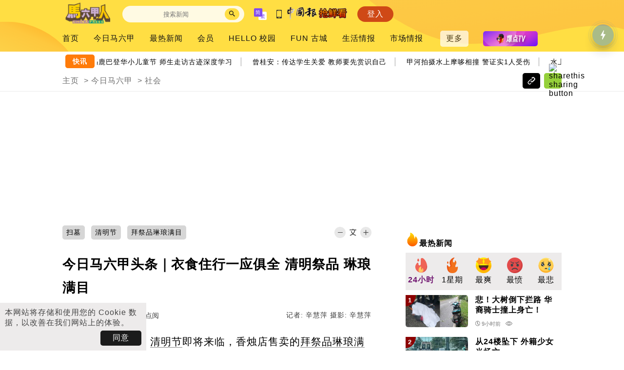

--- FILE ---
content_type: text/html; charset=UTF-8
request_url: https://mk.chinapress.com.my/20240324/%E4%BB%8A%E6%97%A5%E9%A9%AC%E5%85%AD%E7%94%B2%E5%A4%B4%E6%9D%A1%EF%BD%9C%E8%A1%A3%E9%A3%9F%E4%BD%8F%E8%A1%8C%E4%B8%80%E5%BA%94%E4%BF%B1%E5%85%A8-%E6%B8%85%E6%98%8E%E7%A5%AD%E5%93%81-%E7%90%B3%E7%90%85/
body_size: 22894
content:
<!DOCTYPE html>
<html lang="zh-CN">

<head>
    <meta charset="UTF-8" />
    <meta name="viewport" content="initial-scale=1, minimum-scale=1" />
    <link rel="profile" href="https://gmpg.org/xfn/11" />
    <link rel="apple-touch-icon" sizes="57x57" href="/apple-touch-icon-57x57.png">
    <link rel="apple-touch-icon" sizes="60x60" href="/apple-touch-icon-60x60.png">
    <link rel="apple-touch-icon" sizes="72x72" href="/apple-touch-icon-72x72.png">
    <link rel="apple-touch-icon" sizes="76x76" href="/apple-touch-icon-76x76.png">
    <link rel="apple-touch-icon" sizes="114x114" href="/apple-touch-icon-114x114.png">
    <link rel="apple-touch-icon" sizes="120x120" href="/apple-touch-icon-120x120.png">
    <link rel="apple-touch-icon" sizes="144x144" href="/apple-touch-icon-144x144.png">
    <link rel="apple-touch-icon" sizes="152x152" href="/apple-touch-icon-152x152.png">
    <link rel="apple-touch-icon" sizes="180x180" href="/apple-touch-icon-180x180.png">
    <link rel="icon" type="image/png" href="/favicon-32x32.png" sizes="32x32">
    <link rel="icon" type="image/png" href="/favicon-194x194.png" sizes="194x194">
    <link rel="icon" type="image/png" href="/favicon-96x96.png" sizes="96x96">
    <link rel="icon" type="image/png" href="/android-chrome-192x192.png" sizes="192x192">
    <link rel="icon" type="image/png" href="/favicon-16x16.png" sizes="16x16">
    <link rel="shortcut icon" href="/favicon.ico" />
    <meta property="fb:app_id" content="179670249110775" />
    <meta property="fb:pages" content="100366473389140" />
    <meta name="format-detection" content="telephone=no">
    <link rel="preconnect" href="https://www.googletagmanager.com">
    <link rel="preconnect" href="https://www.google-analytics.com">
        <title>今日马六甲头条｜衣食住行一应俱全 清明祭品 琳琅满目 | 中國報 China Press</title>
    <meta name="description" content="（马六甲24日讯）清明节即将来临，香烛店售卖的拜祭品琳琅满目，有本地生产也有从中国进口，拜祭品价格和去年相差不大，有的维持，有的就算涨价也是微调，民众已陆续上门购买为清明拜拜及扫墓做准备。不可或缺的祭品有衣箱、衣服、鞋子、包包及日常用品、往生钱、金银纸、冥币及过路钱，民众通常会根据往生者生前喜好与习惯，来选购拜祭品。根据习俗，清明节前十天后十天可扫墓，虽然明天25日才踏入清明节的前十天，不过，在周六及周日这两天，已有相当多人去扫墓，相信是趁在外工作游子回乡，时间方便就去扫墓。每次一到清明，...">
            <meta name="news_keywords" content="扫墓,清明节,拜祭品琳琅满目">
                <link rel="shortlink" href="https://mk.chinapress.com.my/?p=540708" />
                <link rel="canonical" href="https://mk.chinapress.com.my/20240324/%e4%bb%8a%e6%97%a5%e9%a9%ac%e5%85%ad%e7%94%b2%e5%a4%b4%e6%9d%a1%ef%bd%9c%e8%a1%a3%e9%a3%9f%e4%bd%8f%e8%a1%8c%e4%b8%80%e5%ba%94%e4%bf%b1%e5%85%a8-%e6%b8%85%e6%98%8e%e7%a5%ad%e5%93%81-%e7%90%b3%e7%90%85/" />
                <link rel="alternate" hreflang="zh-Hant" href="https://mk.chinapress.com.my/20240324/%e4%bb%8a%e6%97%a5%e9%a9%ac%e5%85%ad%e7%94%b2%e5%a4%b4%e6%9d%a1%ef%bd%9c%e8%a1%a3%e9%a3%9f%e4%bd%8f%e8%a1%8c%e4%b8%80%e5%ba%94%e4%bf%b1%e5%85%a8-%e6%b8%85%e6%98%8e%e7%a5%ad%e5%93%81-%e7%90%b3%e7%90%85/?variant=zh-hant" />
            <script type="application/ld+json">{"@context":"https:\/\/schema.org","@type":"NewsArticle","headline":"\u4eca\u65e5\u9a6c\u516d\u7532\u5934\u6761\uff5c\u8863\u98df\u4f4f\u884c\u4e00\u5e94\u4ff1\u5168 \u6e05\u660e\u796d\u54c1 \u7433\u7405\u6ee1\u76ee | \u4e2d\u570b\u5831 China Press","description":"\uff08\u9a6c\u516d\u753224\u65e5\u8baf\uff09\u6e05\u660e\u8282\u5373\u5c06\u6765\u4e34\uff0c\u9999\u70db\u5e97\u552e\u5356\u7684\u62dc\u796d\u54c1\u7433\u7405\u6ee1\u76ee\uff0c\u6709\u672c\u5730\u751f\u4ea7\u4e5f\u6709\u4ece\u4e2d\u56fd\u8fdb\u53e3\uff0c\u62dc\u796d\u54c1\u4ef7\u683c\u548c\u53bb\u5e74\u76f8\u5dee\u4e0d\u5927\uff0c\u6709\u7684\u7ef4\u6301\uff0c\u6709\u7684\u5c31\u7b97\u6da8\u4ef7\u4e5f\u662f\u5fae\u8c03\uff0c\u6c11\u4f17\u5df2\u9646\u7eed\u4e0a\u95e8\u8d2d\u4e70\u4e3a\u6e05\u660e\u62dc\u62dc\u53ca\u626b\u5893\u505a\u51c6\u5907\u3002\u4e0d\u53ef\u6216\u7f3a\u7684\u796d\u54c1\u6709\u8863\u7bb1\u3001\u8863\u670d\u3001\u978b\u5b50\u3001\u5305\u5305\u53ca\u65e5\u5e38\u7528\u54c1\u3001\u5f80\u751f\u94b1\u3001\u91d1\u94f6\u7eb8\u3001\u51a5\u5e01\u53ca\u8fc7\u8def\u94b1\uff0c\u6c11\u4f17\u901a\u5e38\u4f1a\u6839\u636e\u5f80\u751f\u8005\u751f\u524d\u559c\u597d\u4e0e\u4e60\u60ef\uff0c\u6765\u9009\u8d2d\u62dc\u796d\u54c1\u3002\u6839\u636e\u4e60\u4fd7\uff0c\u6e05\u660e\u8282\u524d\u5341\u5929\u540e\u5341\u5929\u53ef\u626b\u5893\uff0c\u867d\u7136\u660e\u592925\u65e5\u624d\u8e0f\u5165\u6e05\u660e\u8282\u7684\u524d\u5341\u5929\uff0c\u4e0d\u8fc7\uff0c\u5728\u5468\u516d\u53ca\u5468\u65e5\u8fd9\u4e24\u5929\uff0c\u5df2\u6709\u76f8\u5f53\u591a\u4eba\u53bb\u626b\u5893\uff0c\u76f8\u4fe1\u662f\u8d81\u5728\u5916\u5de5\u4f5c\u6e38\u5b50\u56de\u4e61\uff0c\u65f6\u95f4\u65b9\u4fbf\u5c31\u53bb\u626b\u5893\u3002\u6bcf\u6b21\u4e00\u5230\u6e05\u660e\uff0c...","mainEntityOfPage":{"@type":"WebPage","id":"https:\/\/mk.chinapress.com.my\/20240324\/%e4%bb%8a%e6%97%a5%e9%a9%ac%e5%85%ad%e7%94%b2%e5%a4%b4%e6%9d%a1%ef%bd%9c%e8%a1%a3%e9%a3%9f%e4%bd%8f%e8%a1%8c%e4%b8%80%e5%ba%94%e4%bf%b1%e5%85%a8-%e6%b8%85%e6%98%8e%e7%a5%ad%e5%93%81-%e7%90%b3%e7%90%85\/"},"image":{"@type":"ImageObject","url":"https:\/\/mk.chinapress.com.my\/wp-content\/uploads\/2024\/03\/title-ming-MK240324SHPa12.jpg"},"author":{"@type":"Organization","name":"\u4e2d\u570b\u5831","email":"newscentre@chinapress.com.my","logo":{"@type":"ImageObject","url":"https:\/\/mk.chinapress.com.my\/public_v3\/resources\/images\/main_icon.svg"}},"publisher":{"@type":"Organization","name":"\u4e2d\u570b\u5831","email":"newscentre@chinapress.com.my","logo":{"@type":"ImageObject","url":"https:\/\/mk.chinapress.com.my\/public_v3\/resources\/images\/main_icon.svg"}},"keywords":["\u626b\u5893,\u6e05\u660e\u8282,\u62dc\u796d\u54c1\u7433\u7405\u6ee1\u76ee"],"datePublished":"2024-03-24T17:44:24+08:00","dateModified":"2024-03-24T17:44:24+08:00"}</script>
            <meta property="article:published_time" content="2024-03-24T17:44:24+08:00">
                <meta property="article:modified_time" content="2024-03-24T17:44:24+08:00">
        <meta property="og:url" content="https://mk.chinapress.com.my/20240324/%e4%bb%8a%e6%97%a5%e9%a9%ac%e5%85%ad%e7%94%b2%e5%a4%b4%e6%9d%a1%ef%bd%9c%e8%a1%a3%e9%a3%9f%e4%bd%8f%e8%a1%8c%e4%b8%80%e5%ba%94%e4%bf%b1%e5%85%a8-%e6%b8%85%e6%98%8e%e7%a5%ad%e5%93%81-%e7%90%b3%e7%90%85/" />
            <meta property="og:url2" content="https://mk.chinapress.com.my/?p=540708" />
        <meta property="og:type" content="article" />
    <meta property="og:title" content="今日马六甲头条｜衣食住行一应俱全 清明祭品 琳琅满目 | 中國報 China Press" />
    <meta property="og:description" content="（马六甲24日讯）清明节即将来临，香烛店售卖的拜祭品琳琅满目，有本地生产也有从中国进口，拜祭品价格和去年相差不大，有的维持，有的就算涨价也是微调，民众已陆续上门购买为清明拜拜及扫墓做准备。不可或缺的祭品有衣箱、衣服、鞋子、包包及日常用品、往生钱、金银纸、冥币及过路钱，民众通常会根据往生者生前喜好与习惯，来选购拜祭品。根据习俗，清明节前十天后十天可扫墓，虽然明天25日才踏入清明节的前十天，不过，在周六及周日这两天，已有相当多人去扫墓，相信是趁在外工作游子回乡，时间方便就去扫墓。每次一到清明，..." />
    <meta property="og:image" content="https://mk.chinapress.com.my/wp-content/uploads/2024/03/title-ming-MK240324SHPa12.jpg" />
    <meta property="og:image:width" content="1200" />
    <meta property="og:image:height" content="630" />
    <meta property="og:site_name" content="中國報 China Press" />
    <meta property="article:author" content="https://www.facebook.com/ChinaPressMY" />
    <meta name="twitter:card" content="summary_large_image">
    <meta name="twitter:site" content="@mychinapress">
    <meta name="twitter:title" content="今日马六甲头条｜衣食住行一应俱全 清明祭品 琳琅满目 | 中國報 China Press">
    <meta name="twitter:description" content="（马六甲24日讯）清明节即将来临，香烛店售卖的拜祭品琳琅满目，有本地生产也有从中国进口，拜祭品价格和去年相差不大，有的维持，有的就算涨价也是微调，民众已陆续上门购买为清明拜拜及扫墓做准备。不可或缺的祭品有衣箱、衣服、鞋子、包包及日常用品、往生钱、金银纸、冥币及过路钱，民众通常会根据往生者生前喜好与习惯，来选购拜祭品。根据习俗，清明节前十天后十天可扫墓，虽然明天25日才踏入清明节的前十天，不过，在周六及周日这两天，已有相当多人去扫墓，相信是趁在外工作游子回乡，时间方便就去扫墓。每次一到清明，...">
    <meta name="twitter:image" content="https://mk.chinapress.com.my/wp-content/uploads/2024/03/title-ming-MK240324SHPa12.jpg">
        <script>
        var theme_script_ver = "8";
        var theme_style_ver = "10";
        var theme_site_id = "MK";
        var theme_mode = "prod";
    </script>
    <!-- Global site tag (gtag.js) - Google Analytics -->
<script async src="https://www.googletagmanager.com/gtag/js?id=G-XYK48F9ZPK"></script>
<script>
    window.dataLayer = window.dataLayer || [];
    function gtag(){dataLayer.push(arguments);}
    gtag('js', new Date());

    gtag('set',{
        'custom_map' : {
            'dimension1': 'dimension_1'
        }
    });

    if (!isNaN(parseInt(localStorage.getItem('user-id'))) && (parseInt(localStorage.getItem('user-id')) > 0)) {
        gtag('config', 'G-XYK48F9ZPK', {
            'user_id': localStorage.getItem('user-id'),
            'dimension_1': 'web',
            'groups' : 'default'
        });
    } else {
        gtag('config', 'G-XYK48F9ZPK', {
            'dimension_1': 'web',
            'groups' : 'default'
        });
    }
        if (!isNaN(parseInt(localStorage.getItem('user-id'))) && (parseInt(localStorage.getItem('user-id')) > 0)) {
            gtag('config', 'G-S91K7WP87J', {
                'user_id': localStorage.getItem('user-id'),
                'dimension_1': 'web',
                'groups' : 'default,subsite,subsite_ga4'
            });
                            gtag('config', 'G-40G2L78L9E', {
                    'user_id': localStorage.getItem('user-id'),
                    'dimension_1': 'web',
                    'groups' : 'default,subsite,subsite_ga4'
                });
                    }
        else {
            gtag('config', 'G-S91K7WP87J', {
                'dimension_1': 'web',
                'groups' : 'default,subsite,subsite_ga4'
            });
                            gtag('config', 'G-40G2L78L9E', {
                    'dimension_1': 'web',
                    'groups' : 'default,subsite,subsite_ga4'
                });
             
        }
 
            gtag('event', 'view', {
            'event_category': 'category_views',
            'event_label': '/Melaka人/今日马六甲/社会',
            'non_interaction': true,
            'send_to': 'default'
        });
        
    function sendCurrentPageGa(){
        gtag('event', 'page_view', {
            'send_to': [
                'default'
            ]
        });
                gtag('event', 'view', {
            'event_category': 'category_views',
            'event_label': '/Melaka人/今日马六甲/社会',
            'non_interaction': true,
            'send_to': 'default'
        });
            }
</script><!-- Yandex.Metrika counter -->
<script type="text/javascript" >
   (function(m,e,t,r,i,k,a){m[i]=m[i]||function(){(m[i].a=m[i].a||[]).push(arguments)};
   m[i].l=1*new Date();
   for (var j = 0; j < document.scripts.length; j++) {if (document.scripts[j].src === r) { return; }}
   k=e.createElement(t),a=e.getElementsByTagName(t)[0],k.async=1,k.src=r,a.parentNode.insertBefore(k,a)})
   (window, document, "script", "https://mc.yandex.ru/metrika/tag.js", "ym");

   ym(95595818, "init", {
        clickmap:true,
        trackLinks:true,
        accurateTrackBounce:true,
        webvisor:true
   });
</script>
<noscript><div><img src="https://mc.yandex.ru/watch/95595818" style="position:absolute; left:-9999px;" alt="" /></div></noscript>
<!-- /Yandex.Metrika counter -->            <link rel="stylesheet" href="/public_v3/resources/lib/swiper/swiper-bundle.min.css">
            <link rel="stylesheet" href="/public_v3/resources/lib/ticker/news-ticker.min.css">
            <link rel="stylesheet" href="/public_v3/resources/styles/common.css?v=10">
            <link rel="stylesheet" href="/public_v3/resources/styles/desktop/style.css?v=10">
            <link rel="stylesheet" href="/public_v3/resources/styles/common-article.css?v=10">
            <link rel="stylesheet" href="/public_v3/resources/styles/desktop/article-init.css?v=10">
            <link rel="stylesheet" href="/public_v3/resources/lib/viewerjs/viewer.css">
            <script src="/public_v3/resources/lib/jquery.js"></script>
            <script src="/public_v3/resources/lib/swiper/swiper-bundle.min.js"></script>
            <script src="/public_v3/resources/lib/jquery.s2t.js"></script>
            <script src="/public_v3/resources/lib/ticker/news-ticker.min.js"></script>
            <script src="/public_v3/resources/scripts/dfp/render.js?v=8"></script>
            <script src="/public_v3/resources/scripts/common.js?v=8"></script>
            <script src="/public_v3/resources/scripts/desktop/init.js?v=8"></script>
            <script src="/public_v3/resources/lib/viewerjs/viewer.js"></script>
            <script src="/public_v3/resources/scripts/desktop/article-init.js?v=8"></script>
            <script src="/public_v3/resources/scripts/md5.min.js"></script>
            <link rel="preload" href="/public_v3/resources/styles/desktop/style-defer.css?v=10" as="style" onload="this.onload=null;this.rel='stylesheet'">
        <noscript>
            <link rel="stylesheet" href="/public_v3/resources/styles/desktop/style-defer.css?v=10">
        </noscript>
            <link rel="preload" href="/public_v3/resources/styles/desktop/article-defer.css?v=10" as="style" onload="this.onload=null;this.rel='stylesheet'">
        <noscript>
            <link rel="stylesheet" href="/public_v3/resources/styles/desktop/article-defer.css?v=10">
        </noscript>
    
    <script type='text/javascript'>
	var googletag = googletag || {};
	googletag.cmd = googletag.cmd || [];
	(function() {
		var gads = document.createElement('script');
		gads.async = true;
		gads.type = 'text/javascript';
		var useSSL = 'https:' == document.location.protocol;
		gads.src = (useSSL ? 'https:' : 'http:') +
		'//www.googletagservices.com/tag/js/gpt.js';
		var node = document.getElementsByTagName('script')[0];
		node.parentNode.insertBefore(gads, node);
	})();
	var membershipInitAds = false;
</script><script type='text/javascript'>
		var adsSlots = [];
		var adsSlotsWithElementId = [];

        googletag.cmd.push(function() {
		        googletag.pubads().disableInitialLoad();
		});
</script>
            <script type='text/javascript'>
     googletag.cmd.push(function() {
        googletag.pubads().addEventListener('slotRenderEnded', function (event) {
                var id = event.slot.getSlotElementId();
                console.log(id);
                if(document.getElementsByClassName('home').length > 0){
                    if (!event.isEmpty && id == "R2_L") {
                      $(".homepage-subsites-widget-content.current").addClass("ads-loaded");
                    }
                    else if(!event.isEmpty && id == "R1_L") {
                      $(".home-react-ads-wrapper").addClass("ads-loaded");
                      if(typeof adjustCatSwiperSlideSize !== "undefined" && adjustCatSwiperSlideSize !== null)
                        adjustCatSwiperSlideSize();
                    }
                    else if(event.isEmpty && id == "R1_L") {
                      $(".home-react-ads-wrapper").removeClass("ads-loaded");
                      if(typeof adjustCatSwiperSlideSize !== "undefined" && adjustCatSwiperSlideSize !== null)
                        adjustCatSwiperSlideSize();
                    }
                }

                if(document.getElementsByClassName('article').length > 0){
                  if(event.isEmpty && id.includes("REWARDED")) {
                    
                    var rewardedSloteLoaded = setInterval(function() {
                      $(".article-page-article.content-with-lock .propmt-btns-wrapper").each(function () {
                        if ($(this).find(".rewarded-ads-watch-ad-btn").length === 0) {
                            $(this).append(
                                `<button class="rewarded-ads-watch-ad-btn">不订阅，看广告解锁</button>`
                            );
                        }

                        $(this).find(".rewarded-ads-watch-ad-btn").off('click').on("click", function() {
                            clearInterval(rewardedSloteLoaded);
                            rewardedSlotArticleId = $(this).closest(".article-page-article").attr("data-pid");
                            sendRewardedGA("ButtonClick", "noad_served");
                            dismissPaywall(rewardedSlotArticleId);
                        });
                      });
                    }, 1000);
                    
                    sendRewardedGA("ButtonNotDisplayed", "rewarded_unavailable");
                  }
                }

                if(document.getElementById('post_rank_widget_lz') != null || document.getElementById('vertical_cat_hotpost_lz') != null){
                  if (id == "HP_L") {
                    if (!event.isEmpty && $(".side_hp_ads_panel").length && $("body.article").length && !$("#custom_reels_widget_list .reel-item").length){
                      $("#post_rank_widget_lz").trigger("sticky_kit:detach");
                      $("#vertical_site_hotpost_lz").trigger("sticky_kit:detach");
                      $("#vertical_site_hotvideo_lz").trigger("sticky_kit:detach");
                      $("#vertical_cat_hotpost_lz").trigger("sticky_kit:detach");
                     stickyHpFn($(".side_hp_ads_panel")[0], $($(".side_hp_ads_panel")[0]).parent());
                    }
                  }
                  if (id == "R2_L") {
                    if (!event.isEmpty && $(".side_rect_ads_panel").length && $("body.category").length){
                      $("#post_rank_widget_lz").trigger("sticky_kit:detach");
                      $("#vertical_site_hotpost_lz").trigger("sticky_kit:detach");
                      $("#vertical_site_hotvideo_lz").trigger("sticky_kit:detach");
                      $("#vertical_pinkbiz_latestevent_lz").trigger("sticky_kit:detach");
                      if($("#main_cat_childposts_lz").height() < $(".cat-page-6-4-frame > div:nth-child(2)").height()) {}
                      else {
                        stickyHpFn($(".side_rect_ads_panel")[0], $($(".side_rect_ads_panel")[0]).parent());
                      }
                    }
                  }
                }

                if(document.getElementsByClassName('hot-post-rect-ads-row').length > 0){
                    if (event.isEmpty && id == "R1_L") {
                                    $(".hot-post-rect-ads-row").addClass("noadsloaded");
                    }
                }

                if(document.getElementsByClassName('page-article-audio-list').length > 0){
                    if (!event.isEmpty && id.indexOf("ML_L_") >= 0) {
                      setTimeout(() => {
                        var parent_div = $('#'+id).closest('.article-audio-podcast-listing');
                        var all_items = parent_div.children().filter(function () {
                            return $(this).is('.article-audio-podcast-item') || ($(this).is('.article-audio-podcast-item-ads') && $(this).width() > 0 && $(this).css('display') !== "none");
                        });
                        var currentIndex = all_items.index($('#'+id));
                        var adsCount = $('#'+id).prevAll('.article-audio-podcast-item-ads').filter(function () {
                            return $(this).width() > 0 && $(this).css('display') !== "none";
                        }).length;
                        var targetIndex = 16;
                        if (adsCount == 1) {
                            targetIndex -= 1;
                        } else if (adsCount == 0) {
                            targetIndex -= 2;
                        } else {
                            return;
                        }

                        if (targetIndex >= all_items.length) {
                          $('#'+id).appendTo(parent_div);
                        } else {
                          $('#'+id).insertAfter(all_items.eq(targetIndex));
                        }
                      }, 1000);
                    }
                }

                var overlayslots = ["Overlay_Bottom_L","Overlay_Bottom_M"];
                if(event.isEmpty == false){
                  if ((!event.slot.getOutOfPage()) && (overlayslots.includes(id) == false) && (id.includes("/") == false) && (id.includes("ats-insert_ads-") == false)){
                    if($('#' + id).length > 0){
                      $('#' + id).prepend('<p class="ads-header">ADVERTISEMENT</p>');
                    }
                  }

                  if($("body.article").length) {
                    const atsBottomLoaded = setInterval(function(){
                      if ($(".ats-overlay-bottom-wrapper-rendered").length){
                        let ats_bottom = 130;
                        if ($(window).width() <= 767) ats_bottom = 100;
                        $("#floating_download_app_icon").css("bottom", ats_bottom+"px");
                      }
                      else {
                        $("#floating_download_app_icon").css("bottom", "20px");
                      }
                    }, 2000);
                  }
                }
        });
    });
</script><script type='text/javascript'>
     googletag.cmd.push(function() {
               
    	let ADSSLOT_PL_L =  googletag.defineSlot('/14415562/CP//Web//MK//970x90//PL', [[728, 90], [970, 90], [970, 250]], 'PL_L').addService(googletag.pubads());

		adsSlots.push(ADSSLOT_PL_L);
               		adsSlotsWithElementId['PL_L'] = ADSSLOT_PL_L;
           
    	let ADSSLOT_R1_L =  googletag.defineSlot('/14415562/CP//Web//MK//300x250//MREC1', [[1, 1], [300, 250], [336, 280], [300, 100]], 'R1_L').addService(googletag.pubads());

		adsSlots.push(ADSSLOT_R1_L);
               		adsSlotsWithElementId['R1_L'] = ADSSLOT_R1_L;
           
    	let ADSSLOT_R2_L =  googletag.defineSlot('/14415562/CP//Web//MK//300x250//MREC2', [300, 250], 'R2_L').addService(googletag.pubads());

		adsSlots.push(ADSSLOT_R2_L);
               		adsSlotsWithElementId['R2_L'] = ADSSLOT_R2_L;
                let interstitialSlot = googletag.defineOutOfPageSlot('/14415562/CP//Web//MK//OTP//WebInterstitial',googletag.enums.OutOfPageFormat.INTERSTITIAL);
        if (interstitialSlot) {
            interstitialSlot.addService(googletag.pubads());
            adsSlots.push(interstitialSlot);
        }
        let ADSSLOT_OTP_L = googletag.defineOutOfPageSlot('/14415562/CP//Web//MK//OTP//Overlay//Bottom','OTP_L').addService(googletag.pubads());

		adsSlotsWithElementId['OTP_L'] = ADSSLOT_OTP_L;
		adsSlots.push(ADSSLOT_OTP_L);
   
    	let ADSSLOT_Overlay_Bottom_L =  googletag.defineSlot('/14415562/CP//Web//MK//1x1//Overlay//Bottom', [1, 1], 'Overlay_Bottom_L').addService(googletag.pubads());

		adsSlots.push(ADSSLOT_Overlay_Bottom_L);
               		adsSlotsWithElementId['Overlay_Bottom_L'] = ADSSLOT_Overlay_Bottom_L;
                let ADSSLOT_ADBRO_OTP = googletag.defineOutOfPageSlot('/14415562/adbro_out_of_page','ADBRO_OTP').addService(googletag.pubads());

		adsSlotsWithElementId['ADBRO_OTP'] = ADSSLOT_ADBRO_OTP;
		adsSlots.push(ADSSLOT_ADBRO_OTP);

            googletag.pubads().enableSingleRequest();
            googletag.pubads().setTargeting('aff', ['bnkfince', 'cars', 'fooddin', 'econnws', 'home', 'lfstyl', 'mdaent', 'shprs', 'sprtsfit', 'tech']).setTargeting('ag', ['18-24', '25-34', '35-44', '45-54', '55-64', '65above']).setTargeting('g', ['female', 'male', 'unknown'])
            .setTargeting('interest_group', [ 'ENTERTAINMENT - MOVIE & TV', 'BANKING', 'FINANCE', 'BEAUTY', 'COMPUTERS & ELECTRONICS', 'GAMING', 'HEALTH', 'HOLIDAY & CELEBRATIONS', 'PARENTING', 'PETS & ANIMALS', 'SOCIAL MEDIA', 'SPORTS', 'BOOKS & LITERATURE', 'HOME & LIVING', 'SHOPPING', 'ENTERTAINMENT', 'HOBBIES & LEISURE', 'JOBS', 'NEWS', 'FOOD & BEVERAGE', 'VISUAL ARTS & DESIGN', 'BUSINESS', 'EDUCATION', 'FAMILY & LIFESTYLE' ]);
            googletag.pubads().collapseEmptyDivs(true);
            
        });

</script>    <script> window._izq = window._izq || []; window._izq.push(["init" ]); </script>
    <script src="https://cdn.izooto.com/scripts/cb5b21c796c3ec14e13b5adc12ef0e1ede1fe8a2.js"></script> 
    <script>
    var mywheels_graphql_url = "";
</script>        <script type="text/javascript">
    (function(c,l,a,r,i,t,y){
        c[a]=c[a]||function(){(c[a].q=c[a].q||[]).push(arguments)};
        t=l.createElement(r);t.async=1;t.src="https://www.clarity.ms/tag/"+i;
        y=l.getElementsByTagName(r)[0];y.parentNode.insertBefore(t,y);
    })(window, document, "clarity", "script", "ieysojl8pl");
</script>    <script src="https://jsc.mgid.com/site/985581.js" async></script>    <script>
    class MembershipQueue {
        static #instance = null;
        #enable = false;
        #user = {};
        #items = [];
        #running = false;

        constructor() {
            if (!MembershipQueue.instance) {
                this.#initMembership();
                MembershipQueue.instance = this;
            }

            return MembershipQueue.instance;
        }

        static getInstance() {
            if (!MembershipQueue.#instance) {
                MembershipQueue.#instance = new MembershipQueue();
            }

            return MembershipQueue.#instance;
        }

        async #initMembership() {
            this.#running = true;

            try {
                this.#user = await fetch(`https://sso.chinapress.com.my/isUserLogged`, {
                    method: 'GET',
                    credentials: 'include'
                }).then(response => {
                    return response.json()
                }).then(data => {
                    return data;
                }).catch(() => {
                    return {};
                });
            } catch (error) {

            }

            let userJson = JSON.stringify(this.#user);

            if (typeof webkit !== 'undefined' && webkit.messageHandlers.myInterface) {
                webkit.messageHandlers.myInterface.postMessage(userJson);
            } else if (typeof AppInterface !== 'undefined') {
                AppInterface.sendUser(userJson);
            }

            this.#run();
        }

        static enqueue(callback) {
            MembershipQueue.getInstance().push(callback);

            if (!MembershipQueue.getInstance().isRuning()) {
                MembershipQueue.getInstance().#run();
            }
        }

        static getUserId() {
            return MembershipQueue.getInstance().userId();
        }

        static getUserMembershipPlan() {
            return MembershipQueue.getInstance().userMembershipPlan();
        }

        static getUserCanSubscribeTrial() {
            return MembershipQueue.getInstance().userCanSubscribeTrial();
        }

        static start() {
            return MembershipQueue.getInstance().enableService();
        }

        userId() {
            return this.#user.user_id;
        }

        userMembershipPlan() {
            return this.#user.membership_plan;
        }

        userCanSubscribeTrial() {
            return this.#user.can_subscribe_trial;
        }

        async #run() {
            if (this.#enable) {
                this.#running = true;

                while (this.#items.length > 0) {
                    const callback = this.#items.shift();

                    try {
                        await callback(this.#user);
                    } catch (error) {
                        console.error('Error processing item:', error);
                    }
                }

                this.#running = false;
            }
        }

        push(callback) {
            this.#items.push(callback);
        }

        isRuning() {
            return this.#running;
        }

        enableService(status = true) {
            this.#enable = true;
            this.#run();
        }
    }
    MembershipQueue.start();
</script>    
</head>

<body  class="article article-540708 article-category-57102 article-category-57103 article-category-57126 article-tag-25672 article-tag-34114 article-tag-78940">
        <div id="fb-root"></div>
<script>
        var botPattern = "(googlebot\/|bot|APIs-Google|Googlebot|Googlebot-Mobile|Googlebot-Image|Google favicon|Mediapartners-Google|Googlebot-News|Googlebot-Video)";
        var re = new RegExp(botPattern, 'i');
        var userAgent = navigator.userAgent;
        if (!re.test(userAgent)) {
            window.fbAsyncInit = function() {
                FB.init({
                    appId: '179670249110775',
                    autoLogAppEvents: true,
                    xfbml: true,
                    version: 'v15.0'
                });

                var mainFBPlayer = null;
                FB.Event.subscribe('xfbml.ready', function(msg) {
                    if (msg.type === 'video') {
                        mainFBPlayer = msg.instance;
                        mainFBPlayer.play();
                    }
                });
            };

            (function(d, s, id) {
                var js, fjs = d.getElementsByTagName(s)[0];
                if (d.getElementById(id))
                    return;
                js = d.createElement(s);
                js.id = id;
                js.src = "//connect.facebook.net/zh_CN/sdk.js";
                fjs.parentNode.insertBefore(js, fjs);
            }(document, 'script', 'facebook-jssdk'));
        } 
    </script>
    <header class="main-header subsite-header">
            <div class="position-relative-frame">
        <img alt="bg" class="main-header-bg" src="/public_v3/resources/images/header-bg.svg?full" width="100%" height="100%" />
        <div class="main-header-row-1">
            <a href="https://mk.chinapress.com.my" class="header-cp-logo">
                                    <div class="header-cp-subsite-logo">
                        <img alt="马六甲人" src="/public_v3/resources/images/subsites/mk_logo_nobg.png?v=1" width=115 />
                    </div>
                                                </a>
            <div class="main-header-row-1-right">
                <div class="main-header-search-wrapper">
                    <form method="get" name="Form" id="searchform" action="/">
                        <input type="text" id="s" name="s" aria-label="Search" placeholder="搜索新闻" autocomplete="off">
                        <span class="search-icon"><img alt="搜索" src="/public_v3/resources/images/search.svg" width=12 height=12 onclick='document.getElementById("searchform").submit();' /></span>
                    </form>
                    <div id="main-header-search-popular" class="main-header-search-popular">
                        <div id="site-search-suggestion"></div>
                        <div class="main-header-search-popular-header">
                        热门搜索
                        </div>
                        <div class="main-header-search-popular-item-containers" id="main-header-search-popular-item-containers1">
                            
                        </div>
                        <div class="main-header-search-popular-header">
                        大事件
                        </div>
                        <div class="main-header-search-popular-item-containers" id="main-header-search-popular-item-containers2">
                            
                        </div>
				    </div>
                </div>
                <img class="main-header-chinese-conversion" alt="简" src="/public_v3/resources/images/simplified.svg" width=26 height=24 data-curr-lang="simplified" onclick="switchChinese()" />
                <div class="main-header-download-app">
                    <img alt="APP" src="/public_v3/resources/images/smartphone.svg" width=11 height=18 />
                </div>
                                    <div class="main-header-button-wrapper" id="main-header-mainsite-btn">
                        <a href="https://www.chinapress.com.my">
                            <img alt="中国报" src="/public_v3/resources/images/subsites/qiangxiankan_logo.gif" width="125px" />
                        </a>
                    </div>
                                <div class="main-header-button-wrapper" id="main-header-login-btn">
                    <div class="main-header-button main-header-button-login" id="main-header-login-btn-div">
                        登入
                    </div>
                </div>
            </div>
        </div>
        <div class="main-header-row-2">
            <div id="main-header-nav-wrapper" class="main-header-nav-wrapper">
                <div class="menu-item menu-item-type-post_type menu-item-object-page menu-item-home menu-item-has-children menu-item-570362"><a href="https://mk.chinapress.com.my/">首页</a></div> 
<div class="menu-item menu-item-type-taxonomy menu-item-object-category menu-item-has-children menu-item-445783"><a href="https://mk.chinapress.com.my/category/%e4%bb%8a%e6%97%a5%e9%a9%ac%e5%85%ad%e7%94%b2/">今日马六甲</a></div> 
<div class="menu-item menu-item-type-post_type menu-item-object-page menu-item-570337"><a href="https://mk.chinapress.com.my/%e6%9c%80%e7%83%ad%e6%96%b0%e9%97%bb/">最热新闻</a></div> 
<div class="menu-item menu-item-type-custom menu-item-object-custom menu-item-570336"><a href="https://www.chinapress.com.my/category/%e4%bc%9a%e5%91%98/">会员</a></div> 
<div class="menu-item menu-item-type-taxonomy menu-item-object-category menu-item-445787"><a href="https://mk.chinapress.com.my/category/hello-%e6%a0%a1%e5%9b%ad/">HELLO 校园</a></div> 
<div class="menu-item menu-item-type-taxonomy menu-item-object-category menu-item-445789"><a href="https://mk.chinapress.com.my/category/fun-%e5%8f%a4%e5%9f%8e/">FUN 古城</a></div> 
<div class="menu-item menu-item-type-taxonomy menu-item-object-category menu-item-has-children menu-item-445790"><a href="https://mk.chinapress.com.my/category/%e7%94%9f%e6%b4%bb%e6%83%85%e6%8a%a5/">生活情报</a></div> 
<div class="menu-item menu-item-type-taxonomy menu-item-object-category menu-item-445794"><a href="https://mk.chinapress.com.my/category/%e5%b8%82%e5%9c%ba%e6%83%85%e6%8a%a5/">市场情报</a></div> 
<div class="menu-item menu-item-type-taxonomy menu-item-object-category menu-item-445788"><a href="https://mk.chinapress.com.my/category/%e7%85%ae%e4%bc%a0%e5%91%b3/">煮传味</a></div> 
<div class="menu-item menu-item-type-taxonomy menu-item-object-category menu-item-495764"><a href="https://mk.chinapress.com.my/category/%e7%bc%94%e9%80%a0%e5%90%8d%e4%ba%ba%e5%bd%95/">缔造名人录</a></div> 
<div class="menu-item menu-item-type-taxonomy menu-item-object-category menu-item-has-children menu-item-445795"><a href="https://mk.chinapress.com.my/category/%e6%9c%ac%e6%8a%a5%e6%b4%bb%e5%8a%a8/">本报活动</a></div> 
<div class="menu-item menu-item-type-post_type menu-item-object-page menu-item-has-children menu-item-445815"><a href="https://mk.chinapress.com.my/%e5%91%8a%e5%88%ab%e5%bc%8f/">告别式</a></div> 
<div class="menu-item menu-item-type-post_type menu-item-object-page menu-item-has-children menu-item-570365"><a href="https://mk.chinapress.com.my/%e5%9c%b0%e6%96%b9%e6%94%bf%e5%ba%9c/">热线</a></div> 
<div class="menu-item menu-item-type-taxonomy menu-item-object-category menu-item-570348"><a href="https://mk.chinapress.com.my/category/%e6%8c%87%e5%ae%9a%e6%8a%a5%e7%ab%a0%e6%b4%bb%e5%8a%a8/">指定报章活动</a></div> 
            </div>
            <div class="main-header-more-menu">
                <div class="main-header-more-menu-button" onclick="moreMenu();">
                    更多
                </div>
            </div>
                        <div class="main-header-button-wrapper main-header-chilliboomtv-button-wrapper">
                <div class="main-header-button main-header-chilliboomtv-button">
                    <a href="https://chiliboomtv.chinapress.com.my/" target="_blank">
                        <img alt="cptv" src="/public_v3/resources/images/chiliboom_header_icon.png" width=112 height=31 />
                    </a>
                </div>
            </div>
        </div>
    </div>
        <div class="main-header-subcat-ticker-row-full-width no-subcat">
        <div class="main-header-subcat-ticker-row">
            <div class="main-header-subcat-col">
                            </div>
            <div class="main-header-ticker-col">
                <div class="bn-breaking-news" id="headerTicker">
    <div class="bn-label">快讯</div>
    <div class="bn-news">
        <ul>
                        <li>
                <a href="https://mk.chinapress.com.my/20251127/%e5%86%af%e9%b9%bf%e5%b7%b4%e7%99%bb%e5%8d%8e%e5%b0%8f%e5%84%bf%e7%ab%a5%e8%8a%82-%e5%b8%88%e7%94%9f%e8%b5%b0%e8%ae%bf%e5%8f%a4%e8%bf%b9%e6%b7%b1%e5%ba%a6%e5%ad%a6%e4%b9%a0/">冯鹿巴登华小儿童节 师生走访古迹深度学习                    <span class="separator"> | </span>
                </a>
            </li>
                        <li>
                <a href="https://mk.chinapress.com.my/20251127/%e6%9b%be%e6%a1%82%e5%ae%89%ef%bc%9a%e4%bc%a0%e8%be%be%e5%ad%a6%e7%94%9f%e5%85%b3%e7%88%b1-%e6%95%99%e5%b8%88%e8%a6%81%e5%85%88%e8%b5%8f%e8%af%86%e8%87%aa%e5%b7%b1/">曾桂安：传达学生关爱 教师要先赏识自己                    <span class="separator"> | </span>
                </a>
            </li>
                        <li>
                <a href="https://mk.chinapress.com.my/20251127/%e7%94%b2%e6%b2%b3%e6%8b%8d%e6%91%84%e6%b0%b4%e4%b8%8a%e6%91%a9%e5%93%86%e7%9b%b8%e6%92%9e-%e8%ad%a6%e8%af%81%e5%ae%9e1%e4%ba%ba%e5%8f%97%e4%bc%a4/">甲河拍摄水上摩哆相撞    警证实1人受伤                    <span class="separator"> | </span>
                </a>
            </li>
                        <li>
                <a href="https://mk.chinapress.com.my/20251127/%e6%b0%b4%e4%b8%8a%e6%91%a9%e5%93%86%e7%9b%b8%e6%92%9e-%e5%8e%9f%e6%9d%a5%e6%98%af%e6%8b%8d%e7%94%b5%e5%bd%b1%ef%bc%81/">水上摩哆相撞 原来是拍电影！                    <span class="separator"> | </span>
                </a>
            </li>
                        <li>
                <a href="https://mk.chinapress.com.my/20251127/%e9%a9%be%e9%a9%b6%e5%ad%a6%e9%99%a29%e8%bd%a6%e8%bf%9d%e4%be%8b-%e9%81%adjpj%e5%8f%96%e7%bc%94/">驾驶学院9车违例   遭JPJ取缔                    <span class="separator"> | </span>
                </a>
            </li>
                        <li>
                <a href="https://mk.chinapress.com.my/20251127/%e6%b1%89%e9%83%bd%e4%ba%9a%e5%86%8d%e4%b9%9f%e5%b8%82%e8%ae%ae%e4%bc%9a%e6%8e%a8-%e9%9b%b6%e5%90%8e%e5%b7%b7%e6%8e%92%e5%b1%8b%e6%a6%82%e5%bf%b5/">汉都亚再也市议会推  “零后巷排屋”概念                    <span class="separator"> | </span>
                </a>
            </li>
                        <li>
                <a href="https://mk.chinapress.com.my/20251127/%e9%a9%ac%e5%85%ad%e7%94%b2%e6%b2%b3%e6%b0%b4%e4%b8%8a%e6%91%a9%e5%93%86%e7%9b%b8%e6%92%9e%ef%bc%9f-%e5%8e%9f%e6%9c%ac%e6%98%af%e6%8b%8d%e6%88%8f/">马六甲河水上摩哆相撞？  原来是拍戏                    <span class="separator"> | </span>
                </a>
            </li>
                        <li>
                <a href="https://mk.chinapress.com.my/20251127/%e5%8d%8e%e8%a3%94%e9%80%89%e6%b0%91ah-wat%e5%8f%94%e7%a6%bb%e4%b8%96%e5%89%8d-%e8%a6%81%e6%b1%82%e8%a7%81%e6%9c%80%e5%90%8e%e4%b8%80%e9%9d%a2-%e8%af%ba%e5%b8%8c/">华裔选民“Ah Wat叔”离世前 要求见“最后一面” 诺希尔米沙巴助选留遗憾                    <span class="separator"> | </span>
                </a>
            </li>
                        <li>
                <a href="https://mk.chinapress.com.my/20251127/%e6%b1%89%e9%83%bd%e4%ba%9a%e5%86%8d%e4%b9%9f%e5%b8%82%e8%ae%ae%e4%bc%9a%e5%88%86%e9%98%b6%e6%ae%b5%e6%9b%b4%e6%8d%a2%e8%b7%af%e7%89%8c%e3%80%80-%e6%96%b0%e8%ae%be%e8%ae%a1%e6%9b%b4%e6%98%93%e8%be%a8/">汉都亚再也市议会分阶段更换路牌　 新设计更易辨识管辖区                    <span class="separator"> | </span>
                </a>
            </li>
                        <li>
                <a href="https://mk.chinapress.com.my/20251127/%e5%93%a5%e6%89%93%e6%8b%89%e6%b2%99%e9%a9%ac%e9%82%a3%e5%b7%9e%e9%80%89%e5%8c%ba-%e5%8f%91%e6%94%be19%e4%b8%87%e5%a4%a9%e7%81%be%e6%8f%b4%e5%8a%a9%e9%87%91/">哥打拉沙马那州选区 发放19万天灾援助金                    <span class="separator"> | </span>
                </a>
            </li>
                        <li>
                <a href="https://mk.chinapress.com.my/20251127/%e9%a9%ac%e5%85%ad%e7%94%b2%e6%94%b9%e5%96%84%e4%b8%96%e9%81%97%e5%8c%ba%e7%ae%a1%e7%90%86-%e8%8e%b7%e6%b3%95%e5%9b%bd%e5%8e%86%e5%8f%b2%e7%a0%94%e7%a9%b6%e5%91%98%e8%82%af%e5%ae%9a/">马六甲改善世遗区管理 获法国历史研究员肯定                    <span class="separator"> | </span>
                </a>
            </li>
                        <li>
                <a href="https://mk.chinapress.com.my/20251127/%e6%8b%bf%e7%9d%a3%e5%a8%81%e6%8b%89%e9%a2%9c%e5%a4%a9%e7%a6%84%e8%b5%9e%e5%8a%a9%e3%80%8a%e4%b8%ad%e5%9b%bd%e6%8a%a5%e3%80%8b%e7%ac%ac4%e5%b9%b4-%e9%a2%9c%e5%a4%a9%e7%a6%84%ef%bc%9a%e5%81%87/">颜天禄：假新闻充斥网络　学生需培养辨识能力                    <span class="separator"> | </span>
                </a>
            </li>
                    </ul>
    </div>
</div>            </div>
        </div>
    </div>            <div class="article-page-head-bar">
    <div class="page-inner-wrapper">
        <div class="article-page-breadcrumb">
                            <a href="https://mk.chinapress.com.my">主页</a>
                                &gt;
                                <a href="https://mk.chinapress.com.my/category/%e4%bb%8a%e6%97%a5%e9%a9%ac%e5%85%ad%e7%94%b2/">今日马六甲</a>
                                &gt;
                                <a href="https://mk.chinapress.com.my/category/%e4%bb%8a%e6%97%a5%e9%a9%ac%e5%85%ad%e7%94%b2/%e7%a4%be%e4%bc%9a/">社会</a>
                    </div>
        <div class="share-fabs">
            <!-- ShareThis BEGIN -->
            <div id='st-1' class="sharethis-inline-share-buttons" data-url="https://mk.chinapress.com.my/?p=540708" data-title="今日马六甲头条｜衣食住行一应俱全 清明祭品 琳琅满目" data-description="今日马六甲头条｜衣食住行一应俱全 清明祭品 琳琅满目 https://mk.chinapress.com.my/?p=540708">
            </div>
            <div class="copy-share-link-container">
                <div id="copy-share-link-button" class="fab-share-btn" style="background: black;" onclick="copyShareLink('https://mk.chinapress.com.my/?p=540708')">
                    <img class="fab-share-btn-image" src="/public_v3/resources/images/link-icon.svg" alt="">
                </div>
                <span class="copy-share-link-message hidden">已复制到剪贴板</span>
            </div>
            <div id="share-all-button" class="fab-share-btn" style="background-color: #95D03A;" onclick="shareAll('https://mk.chinapress.com.my/?p=540708','今日马六甲头条｜衣食住行一应俱全 清明祭品 琳琅满目')">
                <img class="fab-share-btn-image" alt="sharethis sharing button" src="https://platform-cdn.sharethis.com/img/sharethis.svg">
            </div>
        </div>
    </div>
</div>    </header>

    <script type="text/javascript" src="https://platform-api.sharethis.com/js/sharethis.js#property=62f6231953f05f0019e8a20a&product=inline-share-buttons" async="async"></script>




<div class="post-info" id="primary_article_id" data-pid=540708 ></div>
<!--  -->
<div id="PL_L" style="text-align:center;min-height:250px;" class="ads-frame" >
</div>
<script>
        googletag.cmd.push(function() { 
            if(typeof adsSlotsWithElementId['PL_L'] !== "undefined"){
                googletag.display('PL_L'); 
                            }
        });
</script><div class="page-inner-wrapper article-page">
    <div class="article-page-7-3-frame">
        <div>
            <div class="primary_article">
<article id="post-540708" 
    class="article-page-article" 
    data-pid="540708" 
    data-title-attr="今日马六甲头条｜衣食住行一应俱全 清明祭品 琳琅满目"
    data-title-url="https://mk.chinapress.com.my/20240324/%e4%bb%8a%e6%97%a5%e9%a9%ac%e5%85%ad%e7%94%b2%e5%a4%b4%e6%9d%a1%ef%bd%9c%e8%a1%a3%e9%a3%9f%e4%bd%8f%e8%a1%8c%e4%b8%80%e5%ba%94%e4%bf%b1%e5%85%a8-%e6%b8%85%e6%98%8e%e7%a5%ad%e5%93%81-%e7%90%b3%e7%90%85/" 
    data-title-date="2024-03-24 17:44:24"
    data-title-shortlink="https://mk.chinapress.com.my/?p=540708"
    data-title-gacat="/Melaka人/今日马六甲/社会">

    <div class="article-page-tags-font">
        <div class="article-page-tags">
                            <div class="article-page-tag">
                    <a href="https://mk.chinapress.com.my/tag/%e6%89%ab%e5%a2%93/"><h3>扫墓</h3></a>
                </div>
                            <div class="article-page-tag">
                    <a href="https://mk.chinapress.com.my/tag/%e6%b8%85%e6%98%8e%e8%8a%82/"><h3>清明节</h3></a>
                </div>
                            <div class="article-page-tag">
                    <a href="https://mk.chinapress.com.my/tag/%e6%8b%9c%e7%a5%ad%e5%93%81%e7%90%b3%e7%90%85%e6%bb%a1%e7%9b%ae/"><h3>拜祭品琳琅满目</h3></a>
                </div>
                    </div>
                <div class="article-page-font-adjuster">
            <img class="article-page-font-adjuster-btn" onclick="decreaseFont()" width=23 height=23 alt="文" src="/public_v3/resources/images/font_minus.svg"/>
            <img width=14 height=14 alt="文" src="/public_v3/resources/images/letter_chinese_a_icon.svg"/>
            <img class="article-page-font-adjuster-btn" onclick="increaseFont()" width=23 height=23 alt="文" src="/public_v3/resources/images/font_plus.svg"/>
        </div>
            </div>

            <h1 class="article-page-main-title">今日马六甲头条｜衣食住行一应俱全 清明祭品 琳琅满目</h1>
            
            
<div data-type="_mgwidget" data-widget-id="1675008"></div> 
<script>
        (function(w,q){w[q]=w[q]||[];w[q].push(["_mgc.load"])})(window,"_mgq");
</script>    
    <div class="article-page-post-meta">
        <div class="post-meta">
            <img alt="time" src="/public_v3/resources/images/time_dark.svg" />
            <div data-datestr="2024-03-24 17:44:24" data-pdatetime="2024-03-24T17:44:24+08:00" class="post_date_meta"></div>
            <img alt="view" src="/public_v3/resources/images/eye_dark.svg" />
            <div data-pid="540708"  class="article_post_view_meta post_view_meta post_view_540708"></div>
        </div>
        <div>
            <div class="article-page-additional-info">
                                    <span>记者: 辛慧萍</span>
                                                    <span>摄影: 辛慧萍</span>
                                            </div>
        </div>
    </div>
    <script>
    var list_of_gallery_img_540708 = new Array();
</script>
 
     
    <div class="article-page-post-content">
        <p>（马六甲24日讯）<span class="article-content-tag-links"><a class="tagClick" tag="清明节" ref="mk.chinapress.com.my/?p=540708" href="/tag/%e6%b8%85%e6%98%8e%e8%8a%82/">清明节</a></span>即将来临，香烛店售卖的<span class="article-content-tag-links"><a class="tagClick" tag="拜祭品琳琅满目" ref="mk.chinapress.com.my/?p=540708" href="/tag/%e6%8b%9c%e7%a5%ad%e5%93%81%e7%90%b3%e7%90%85%e6%bb%a1%e7%9b%ae/">拜祭品琳琅满目</a></span>，有本地生产也有从中国进口，拜祭品价格和去年相差不大，有的维持，有的就算涨价也是微调，民众已陆续上门购买为清明拜拜及<span class="article-content-tag-links"><a class="tagClick" tag="扫墓" ref="mk.chinapress.com.my/?p=540708" href="/tag/%e6%89%ab%e5%a2%93/">扫墓</a></span>做准备。</p>
<p>不可或缺的祭品有衣箱、衣服、鞋子、包包及日常用品、往生钱、金银纸、冥币及过路钱，民众通常会根据往生者生前喜好与习惯，来选购拜祭品。</p>
<p>根据习俗，<span class="article-content-tag-links"><a class="tagClick" tag="清明节" ref="mk.chinapress.com.my/?p=540708" href="/tag/%e6%b8%85%e6%98%8e%e8%8a%82/">清明节</a></span>前十天后十天可<span class="article-content-tag-links"><a class="tagClick" tag="扫墓" ref="mk.chinapress.com.my/?p=540708" href="/tag/%e6%89%ab%e5%a2%93/">扫墓</a></span>，虽然明天25日才踏入<span class="article-content-tag-links"><a class="tagClick" tag="清明节" ref="mk.chinapress.com.my/?p=540708" href="/tag/%e6%b8%85%e6%98%8e%e8%8a%82/">清明节</a></span>的前十天，不过，在周六及周日这两天，已有相当多人去<span class="article-content-tag-links"><a class="tagClick" tag="扫墓" ref="mk.chinapress.com.my/?p=540708" href="/tag/%e6%89%ab%e5%a2%93/">扫墓</a></span>，相信是趁在外工作游子回乡，时间方便就去<span class="article-content-tag-links"><a class="tagClick" tag="扫墓" ref="mk.chinapress.com.my/?p=540708" href="/tag/%e6%89%ab%e5%a2%93/">扫墓</a></span>。</p><div id="R1_L" style="text-align:center;min-height:250px;" class="ads-frame" >
</div>
<script>
        googletag.cmd.push(function() { 
            if(typeof adsSlotsWithElementId['R1_L'] !== "undefined"){
                googletag.display('R1_L'); 
                            }
        });
</script>
<figure id="attachment_540711" style="width: 600px" class="wp-caption alignnone"><img class="size-full wp-image-540711" src="https://mk.chinapress.com.my/wp-content/uploads/2024/03/ming-MK240324SHPa12-noresize.jpg" alt="每次一到清明，香烛店就会挂上各种各样的祭品。" width="600" height="441" /><figcaption class="wp-caption-text">每次一到清明，香烛店就会挂上各种各样的祭品。</figcaption></figure>
<p>香烛店业者受访时说，陆续有顾客来购买拜祭品，为即将来临的清明做准备，祭品种类很多，包括各种交通工具如飞机、汽车、脚车，甚至是马六甲特色的三轮车，日常用品有衣服、鞋子、包包、化妆品、碗碟，饮料有啤酒、咖啡、茶，还有按摩椅、针车、轮椅等。</p>
<figure id="attachment_540712" style="width: 600px" class="wp-caption alignnone"><img class="size-full wp-image-540712" src="https://mk.chinapress.com.my/wp-content/uploads/2024/03/ming-MK240324SHPa01-noresize.jpg" alt="清明拜祭品少不了金银纸。" width="600" height="398" /><figcaption class="wp-caption-text">清明拜祭品少不了金银纸。</figcaption></figure>
<p>也有业者表示今年拜祭品价格维持，没有涨价，不过，一些业者透露因令吉汇率关系，一些祭品价格稍微调涨，也有一些祭品从中国进口，货柜运输慢来，祭品供应受影响，会比较缺少。</p><div id='treads_mrg_ads' style='text-align:center;'></div><br />
<h2><strong>提供娘惹服装</strong></h2>
<p>◆林荣成香烛纸庄老板林渐春</p>
<figure id="attachment_540713" style="width: 600px" class="wp-caption alignnone"><img class="size-full wp-image-540713" src="https://mk.chinapress.com.my/wp-content/uploads/2024/03/ming-MK240324SHPa02-noresize.jpg" alt="林渐春。" width="600" height="754" /><figcaption class="wp-caption-text">林渐春。</figcaption></figure>
<p>拜拜的祭品有金银纸、冥币、往生钱、衣服、鞋子等日常用品，根据往生者生前的生活习惯来准备祭品，才有意思，例如往生者生前喜欢喝咖啡，就可买咖啡来拜拜。</p>
<figure id="attachment_540714" style="width: 600px" class="wp-caption alignnone"><img class="size-full wp-image-540714" src="https://mk.chinapress.com.my/wp-content/uploads/2024/03/ming-MK240324SHPa04-noresize.jpg" alt="咖啡套装的清明祭品，以焚烧给喜爱咖啡的往生者。" width="600" height="476" /><figcaption class="wp-caption-text">咖啡套装的清明祭品，以焚烧给喜爱咖啡的往生者。</figcaption></figure>
<p>马六甲有许多娘惹，因此也有提供娘惹服装，让顾客选购，还有马六甲特色的三轮车。</p>
<figure id="attachment_540715" style="width: 600px" class="wp-caption alignnone"><img class="size-full wp-image-540715" src="https://mk.chinapress.com.my/wp-content/uploads/2024/03/ming-MK240324SHPa06-noresize.jpg" alt="马六甲有不少娘惹，因此一些顾客会上门特来寻找娘惹纸扎衣。" width="600" height="1196" /><figcaption class="wp-caption-text">马六甲有不少娘惹，因此一些顾客会上门特来寻找娘惹纸扎衣。</figcaption></figure>
<p>清明祭品有各种各样，有本地生产，也有从中国进口，清明拜祭品价格和去年一样，没有涨价。</p>
<p>这些拜祭品常年都有售卖，之前有稍微涨价，但涨幅不高，就拉长补短，因此，这次清明拜祭品的价格维持。</p>
<p>很多人误会清明的意义，其实不是要拜祭品多多，最重要是心意，同时意义在于纪念往生者，家人聚在一起追思往生者。</p>
<p>目前已经有人开始去<span class="article-content-tag-links"><a class="tagClick" tag="扫墓" ref="mk.chinapress.com.my/?p=540708" href="/tag/%e6%89%ab%e5%a2%93/">扫墓</a></span>，所以都有顾客陆续来买拜祭品，经济行情并不是很好，拜拜东西的市场没有比冠病疫情之前来得好。</p>
<h2><strong>祭品价格微涨 </strong></h2>
<p>◆燊新香纸庄负责人李凤琼</p>
<p>虽然已经有顾客上门购买清明祭品，可能距离<span class="article-content-tag-links"><a class="tagClick" tag="清明节" ref="mk.chinapress.com.my/?p=540708" href="/tag/%e6%b8%85%e6%98%8e%e8%8a%82/">清明节</a></span>还有一段时间，市场会比较慢热。越靠近<span class="article-content-tag-links"><a class="tagClick" tag="清明节" ref="mk.chinapress.com.my/?p=540708" href="/tag/%e6%b8%85%e6%98%8e%e8%8a%82/">清明节</a></span>，就会热起来。</p>
<figure id="attachment_540716" style="width: 600px" class="wp-caption alignnone"><img class="size-full wp-image-540716" src="https://mk.chinapress.com.my/wp-content/uploads/2024/03/ming-MK240324SHPa07-noresize.jpg" alt="李凤琼为顾客排列购买的衣箱和祭品。" width="600" height="722" /><figcaption class="wp-caption-text">李凤琼为顾客排列购买的衣箱和祭品。</figcaption></figure>
<p>民众在农历新年已经花费不少，如今迎来清明，又是一笔开销，因此，一些人会分几次购买祭品。通常过了正月十五，先买金银纸和往生纸回去折，之后才买清明拜拜及<span class="article-content-tag-links"><a class="tagClick" tag="扫墓" ref="mk.chinapress.com.my/?p=540708" href="/tag/%e6%89%ab%e5%a2%93/">扫墓</a></span>的东西。</p>
<figure id="attachment_540719" style="width: 600px" class="wp-caption alignnone"><img class="size-full wp-image-540719" src="https://mk.chinapress.com.my/wp-content/uploads/2024/03/ming-MK240324SHPa11-noresize.jpg" alt="清明节即将来临，陆续有民众前往香烛店购买祭品，为清明拜拜及扫墓做准备。" width="600" height="380" /><figcaption class="wp-caption-text">清明节即将来临，陆续有民众前往香烛店购买祭品，为清明拜拜及扫墓做准备。</figcaption></figure>
<p>清明<span class="article-content-tag-links"><a class="tagClick" tag="扫墓" ref="mk.chinapress.com.my/?p=540708" href="/tag/%e6%89%ab%e5%a2%93/">扫墓</a></span>习俗是在<span class="article-content-tag-links"><a class="tagClick" tag="清明节" ref="mk.chinapress.com.my/?p=540708" href="/tag/%e6%b8%85%e6%98%8e%e8%8a%82/">清明节</a></span>前十天或后十天，接下来的两个周六日，相信会有很多人去<span class="article-content-tag-links"><a class="tagClick" tag="扫墓" ref="mk.chinapress.com.my/?p=540708" href="/tag/%e6%89%ab%e5%a2%93/">扫墓</a></span>。不过，也有一些人是根据家人方便的时间去<span class="article-content-tag-links"><a class="tagClick" tag="扫墓" ref="mk.chinapress.com.my/?p=540708" href="/tag/%e6%89%ab%e5%a2%93/">扫墓</a></span>。</p>
<p>店里售卖各种各样祭品，有日常用品，也有车子、按摩椅、香烟、化妆品、电子用品等，多数是从中国进口，货品较精致。顾客购买的祭品有面盆、衣服、包包、鞋子、衣箱，还有往生钱、过路钱、冥币及金银纸，这些是少不了的，一般上会根据往生者习惯来购买祭品。</p>
<figure id="attachment_540718" style="width: 600px" class="wp-caption alignnone"><img class="size-full wp-image-540718" src="https://mk.chinapress.com.my/wp-content/uploads/2024/03/ming-MK240324SHPa09-noresize.jpg" alt="纸扎衣是不可或缺的祭品。" width="600" height="406" /><figcaption class="wp-caption-text">纸扎衣是不可或缺的祭品。</figcaption></figure>
<p>受令吉汇率影响，今年清明祭品价格有涨一点，不过涨幅并不高，属于微调。目前，很多中国货还没运到，我们在下订农历新年的货品时，就已下单清明祭品，不过，因货柜运送慢来，所以一些祭品卖完就没了，衣服和过路钱会比较缺乏。</p>
<figure id="attachment_540717" style="width: 600px" class="wp-caption alignnone"><img class="size-full wp-image-540717" src="https://mk.chinapress.com.my/wp-content/uploads/2024/03/ming-MK240324SHPa08-noresize.jpg" alt="下单的货还没运到，以致过路钱会比较缺乏。" width="600" height="846" /><figcaption class="wp-caption-text">下单的货还没运到，以致过路钱会比较缺乏。</figcaption></figure>
<div class="addtoany_share_save_container addtoany_content_bottom"><div class="a2a_kit a2a_kit_size_32 addtoany_list a2a_target" id="wpa2a_287"><a class="a2a_button_facebook_like addtoany_special_service" data-href="https://mk.chinapress.com.my/?p=540708"></a><a class="a2a_button_facebook" href="https://www.addtoany.com/add_to/facebook?linkurl=https%3A%2F%2Fmk.chinapress.com.my%2F%3Fp%3D540708&amp;linkname=%E4%BB%8A%E6%97%A5%E9%A9%AC%E5%85%AD%E7%94%B2%E5%A4%B4%E6%9D%A1%EF%BD%9C%E8%A1%A3%E9%A3%9F%E4%BD%8F%E8%A1%8C%E4%B8%80%E5%BA%94%E4%BF%B1%E5%85%A8%20%E6%B8%85%E6%98%8E%E7%A5%AD%E5%93%81%20%E7%90%B3%E7%90%85%E6%BB%A1%E7%9B%AE" title="Facebook" rel="nofollow" target="_blank"></a><a class="a2a_button_whatsapp" href="https://www.addtoany.com/add_to/whatsapp?linkurl=https%3A%2F%2Fmk.chinapress.com.my%2F%3Fp%3D540708&amp;linkname=%E4%BB%8A%E6%97%A5%E9%A9%AC%E5%85%AD%E7%94%B2%E5%A4%B4%E6%9D%A1%EF%BD%9C%E8%A1%A3%E9%A3%9F%E4%BD%8F%E8%A1%8C%E4%B8%80%E5%BA%94%E4%BF%B1%E5%85%A8%20%E6%B8%85%E6%98%8E%E7%A5%AD%E5%93%81%20%E7%90%B3%E7%90%85%E6%BB%A1%E7%9B%AE" title="WhatsApp" rel="nofollow" target="_blank"></a><a class="a2a_button_twitter" href="https://www.addtoany.com/add_to/twitter?linkurl=https%3A%2F%2Fmk.chinapress.com.my%2F%3Fp%3D540708&amp;linkname=%E4%BB%8A%E6%97%A5%E9%A9%AC%E5%85%AD%E7%94%B2%E5%A4%B4%E6%9D%A1%EF%BD%9C%E8%A1%A3%E9%A3%9F%E4%BD%8F%E8%A1%8C%E4%B8%80%E5%BA%94%E4%BF%B1%E5%85%A8%20%E6%B8%85%E6%98%8E%E7%A5%AD%E5%93%81%20%E7%90%B3%E7%90%85%E6%BB%A1%E7%9B%AE" title="Twitter" rel="nofollow" target="_blank"></a><a class="a2a_button_sina_weibo" href="https://www.addtoany.com/add_to/sina_weibo?linkurl=https%3A%2F%2Fmk.chinapress.com.my%2F%3Fp%3D540708&amp;linkname=%E4%BB%8A%E6%97%A5%E9%A9%AC%E5%85%AD%E7%94%B2%E5%A4%B4%E6%9D%A1%EF%BD%9C%E8%A1%A3%E9%A3%9F%E4%BD%8F%E8%A1%8C%E4%B8%80%E5%BA%94%E4%BF%B1%E5%85%A8%20%E6%B8%85%E6%98%8E%E7%A5%AD%E5%93%81%20%E7%90%B3%E7%90%85%E6%BB%A1%E7%9B%AE" title="Sina Weibo" rel="nofollow" target="_blank"></a></div></div></p>
<div data-type="_mgwidget" data-widget-id="1675010"></div> 
<script>
        (function(w,q){w[q]=w[q]||[];w[q].push(["_mgc.load"])})(window,"_mgq");
</script>            </div>
    
    
    <div class="lz_load_panel" data-lz-loaded=0 data-lz-loading=0 data-lz-fn="advertorial_video_cb_540708" data-pid="540708"></div>
<div id="content-adv-540708"></div>
<script>
    var adscat_540708 = [57102,57103,57126];
    var adscat_index_540708 = 0;
    var viewed_video_540708 = [];
    var merged_video_540708 = [];

    function get_viewed_adv_video540708(){
        viewed_video_540708 = [];
        if (typeof(localStorage) !== "undefined") {

           let tmp_video_ids = localStorage.getItem('viewed_adv_video');
           
            if (typeof(tmp_video_ids) !== "undefined" && tmp_video_ids !== null) {

                tmp_video_ids = JSON.parse(tmp_video_ids);

                tmp_video_ids.forEach(
                    function (adv_id, index, arr){
                        let last_viewtime = localStorage.getItem('adv_video_'+adv_id);
                        if(typeof last_viewtime !== "undefined" && last_viewtime != null){
                            // if(Date.now() - last_viewtime < (1000*60*60*3)) {
                            //     //3 hour
                            //     viewed_video_540708.push(adv_id);
                            // }
                            // else{
                                localStorage.removeItem('adv_video_'+adv_id);
                            // }
                        }
                    }
                );
                
            } else {
                viewed_video_540708 = [];
            }

            localStorage.setItem('viewed_adv_video', JSON.stringify(viewed_video_540708));
        }

        //console.log("540708 viewed video:" + viewed_video_540708);
        
        return viewed_video_540708;
    }

    function advertorial_video_cb_540708() {
        viewed_video_540708 =  get_viewed_adv_video540708();

        callGetVideoAdvertorial540708();
    }

    function callGetVideoAdvertorial540708() {
        if (adscat_index_540708 < adscat_540708.length) {
            getVideoAdv540708(adscat_540708[adscat_index_540708++]);
        }
    }

    function getVideoAdvCallback540708(adv_video_list) {
        if (adv_video_list.length > 0) {
            for (let i = 0; i < adv_video_list.length; i++) {
                merged_video_540708.push(adv_video_list[i]);
                //console.log('540708 getVideoAdvCallback '+ adv_video_list[i]);
                if (viewed_video_540708.includes(adv_video_list[i]) == false) {
                    insertVideoAdv540708(adv_video_list[i]);
                    return;
                }
            }
        }

        callGetVideoAdvertorial540708();
    }

    function getVideoAdv540708(catid) {

        let fetchPost = true;
        const endpoint = `/api/video-cat-adv/?cat=${catid}`;
        
        if (typeof(localStorage) !== "undefined") {
            const cachedData = localStorage.getItem(`endpoint-cache-${endpoint}`);
            const cachedTimestamp = localStorage.getItem(`endpoint-cache-${endpoint}-timestamp`);
    
            if (cachedData && cachedTimestamp && new Date().getTime() - cachedTimestamp < 5 * 60 * 1000) {
                fetchPost = false;
                //console.log("540708 get cat "+catid+" video list from cache "+ cachedData);
                getVideoAdvCallback540708(JSON.parse(cachedData));
            }
        }

        if (fetchPost) {
            $.ajax({
                method: "GET",
                url: endpoint,
            })
            .done(function(msg) {
                localStorage.setItem(`endpoint-cache-${endpoint}`, JSON.stringify(msg));
                localStorage.setItem(`endpoint-cache-${endpoint}-timestamp`, new Date().getTime().toString());
                // console.log("540708 get cat "+catid+"video list from endpoint "+ msg);
                getVideoAdvCallback540708(msg);
            });
        }
    }

    function insertVideoAdv540708(video_id) {
        viewed_video_540708.push(video_id);
        if (typeof(localStorage) !== "undefined") {
            localStorage.setItem('adv_video_'+video_id, Date.now());
            localStorage.setItem('viewed_adv_video', JSON.stringify(viewed_video_540708));
        }
        //console.log("540708 play video"+ video_id);

        $.ajax({
                method: "GET",
                url: "/api/video-adv/?vid=" + video_id,
            })
            .done(function(msg) {
                $("#content-adv-540708").html(msg.content);

                var elmContentAdv = document.getElementById("content-adv-540708");

                Array.from(elmContentAdv.querySelectorAll("script")).forEach(oldScript => {
                    const newScriptContentAdv = document.createElement("script");
                    Array.from(oldScript.attributes)
                        .forEach(attr => newScriptContentAdv.setAttribute(attr.name, attr.value));
                    newScriptContentAdv.appendChild(document.createTextNode(oldScript.innerHTML + "var opq=1;"));
                    oldScript.parentNode.replaceChild(newScriptContentAdv, oldScript);
                });
            });
    }
</script>           <div class="lz_load_panel" data-lz-loaded=0  data-lz-loading=0 data-lz-url="/subpage/article/desktop/eclassified/" ></div>
                 <div id="Anymind-article-below"></div>
         <div id="R2_L" style="text-align:center;min-height:250px;" class="ads-frame" >
</div>
<script>
        googletag.cmd.push(function() { 
            if(typeof adsSlotsWithElementId['R2_L'] !== "undefined"){
                googletag.display('R2_L'); 
                            }
        });
</script>
         
    
    <div class="article-page-emoji-wrapper" data-pid="540708" data-custom-pid="" >
    <div class="emoji-item" onclick="emojiClicked(this);" data-reaction="like" >
        <div>高兴</div>
        <img alt="高兴" src="/public_v3/resources/images/like.gif?v=1" width=44 height=44/>
        <div id="emoji_post_like_count_540708"></div>
    </div>
    <div class="emoji-item" onclick="emojiClicked(this);" data-reaction="shock" >
        <div>惊讶</div>
        <img alt="惊讶" src="/public_v3/resources/images/shock.gif?v=1" width=44 height=44/>
        <div id="emoji_post_shock_count_540708"></div>
    </div>
    <div class="emoji-item" onclick="emojiClicked(this);" data-reaction="angry" >
        <div>愤怒</div>
        <img alt="愤怒" src="/public_v3/resources/images/angry.gif?v=1" width=44 height=44/>
        <div id="emoji_post_angry_count_540708"></div>
    </div>
    <div class="emoji-item" onclick="emojiClicked(this);" data-reaction="sad" >
        <div>悲伤</div>
        <img alt="悲伤" src="/public_v3/resources/images/sad.gif?v=1" width=44 height=44/>
        <div id="emoji_post_sad_count_540708"></div>
    </div>
    <div class="emoji-item" onclick="emojiClicked(this);" data-reaction="care" >
        <div>关怀</div>
        <img alt="关怀" src="/public_v3/resources/images/care.gif?v=1" width=44 height=44/>
        <div id="emoji_post_care_count_540708"></div>
    </div>
</div> 
    
                <div class="lz_load_panel" data-lz-loaded=0 data-lz-loading=0 data-lz-fn="load_facebook_comments"></div>
                <div class="article-page-fb-comments-wrapper" id="article-page-fb-comments-wrapper-540708" data-loaded=0 data-pid="540708" data-url="https://mk.chinapress.com.my/20240324/%e4%bb%8a%e6%97%a5%e9%a9%ac%e5%85%ad%e7%94%b2%e5%a4%b4%e6%9d%a1%ef%bd%9c%e8%a1%a3%e9%a3%9f%e4%bd%8f%e8%a1%8c%e4%b8%80%e5%ba%94%e4%bf%b1%e5%85%a8-%e6%b8%85%e6%98%8e%e7%a5%ad%e5%93%81-%e7%90%b3%e7%90%85/"></div>
     
</article> 
</div>
<script>
    function initGallery(pid) {
        var cdiv = document.querySelector("#post-" + pid + " .article-page-post-content");
        var isAdv = document.querySelector("#post-" + pid + ".category-14") != null;
        var main_content_images_arr = new Array();
        main_content_images_arr.push(cdiv.getElementsByTagName('img'));

        var count_lb_imgs = window["list_of_gallery_img_" + pid].length;
        for (j = 0; j < main_content_images_arr.length; j++) {
            var main_content_images = main_content_images_arr[j];
            for (i = 0; i < main_content_images.length; i++) {

                //move image outside A tag if wrapper by link, to prevent click hyperlink
                if (main_content_images[i].parentElement.nodeName == "A") {
                    if (isAdv)
                        main_content_images[i].classList.add("exclude-gallery-slide");
                    else
                        main_content_images[i].parentElement.outerHTML = main_content_images[i].parentElement.innerHTML;
                }

                if ($(main_content_images[i]).hasClass("exclude-gallery-slide")) {
                    continue;
                }

                if (main_content_images[i].parentElement.nodeName == "FIGURE") {
                    if (typeof main_content_images[i].parentElement.childNodes[1] !== 'undefined') {
                        main_content_images_cap = main_content_images[i].parentElement.childNodes[1].textContent;
                    } else {
                        main_content_images_cap = "";
                    }
                } else {
                    main_content_images_cap = "";
                }

                var main_content_images_ori_src = main_content_images[i].src;
                if (main_content_images[i].hasAttribute("data-media-orisrc") == true) {
                    main_content_images_ori_src = main_content_images[i].getAttribute("data-media-orisrc");
                }

                main_content_images[i].setAttribute("data-lb-gallery-index", count_lb_imgs);
                main_content_images[i].onclick = function(e) {
                    openGallery(pid, e.target.getAttribute("data-lb-gallery-index"));
                };
                count_lb_imgs++;

                var main_content_arr = new Array(main_content_images[i].src, main_content_images_cap, main_content_images_ori_src);

                window["list_of_gallery_img_" + pid].push(main_content_arr);
            }
        }

        $('.article-page-gallery-wrapper[data-pid="' + pid + '"] .article-page-gallery-item').on("click", function() {
            openGallery(pid, $(this).attr("data-lb-gallery-index"));
        });

        if (window["list_of_gallery_img_" + pid].length - 5 == 0) {
            $('.article-page-gallery-wrapper[data-pid="' + pid + '"] .article-page-gallery-item-more-counter').remove();
        } else if (window["list_of_gallery_img_" + pid].length - 5 > 0) {
            $('.article-page-gallery-wrapper[data-pid="' + pid + '"] .article-page-gallery-item-more-counter').html("+" + (window["list_of_gallery_img_" + pid].length - 5));
        }
    }

    function openGallery(pid, clickedindex) {
        notifyappSliderStatus(1);
        var currentLBIndex = clickedindex;


        if (window["viewer" + pid] == null) {
            let images = [];

            for (i = 0; i < window["list_of_gallery_img_" + pid].length; i++) {
                let img_src = window["list_of_gallery_img_" + pid][i][2];
                let img_cap = window["list_of_gallery_img_" + pid][i][1];
                // let img_count = (i + 1) + "/" + window["list_of_gallery_img_" + pid].length;
                if(typeof img_cap == "undefined" || img_cap == "" || img_cap == null){
                    img_cap = $("#post-" + pid).attr("data-title-attr");
                }
                images.push({
                    src: img_src,
                    title: img_cap
                });
            }

            let galleryContainer = document.createElement('div');
            images.forEach(image => {
                let imgElement = document.createElement('img');
                imgElement.src = image.src;
                imgElement.alt = image.title;
                galleryContainer.appendChild(imgElement);
            });

            window["viewer" + pid] = new Viewer(galleryContainer, {
                zIndex:3147483647,
                className: "viewer-container-"+pid,
                backdrop: true,
                navbar: false,
                initialViewIndex: currentLBIndex,
                title: function (image) {
                            if(image.alt == " "){
                                return (this.index + 1)+ '/' + this.length  ;
                            }
                            else{
                                return (this.index + 1)+ '/' + this.length + "\u00A0\u00A0\u00A0\u00A0" +image.alt ;
                            }
                            
                     },
                hidden: function() {
                    notifyappSliderStatus(0);
                },
                viewed: function(e) {
                    if($("#gallery-nav-left-control-"+pid).length == 0){
                        $(".viewer-container-"+pid+" .viewer-prev").attr("id", "gallery-nav-left-control-"+pid);
                        $(".viewer-container-"+pid+" .viewer-prev").insertBefore($(".viewer-container-"+pid+" .viewer-title"));
                        $(".viewer-container-"+pid+" .viewer-next").insertAfter($(".viewer-container-"+pid+" .viewer-title"));
                        var margin = window.getComputedStyle($(".viewer-container-"+pid+" .viewer-canvas img").get(0)).marginLeft;
                        $(".viewer-container-"+pid+" .viewer-prev").css("margin-left", "clamp(20px, "+margin+", 200px)");
                        $(".viewer-container-"+pid+" .viewer-next").css("margin-right", "clamp(20px, "+margin+", 200px)");
                    }

                
                    if(e.detail.index == 0){
                        $(".viewer-container-"+pid+" .viewer-prev").addClass("hidden");
                    }
                    else{
                        $(".viewer-container-"+pid+" .viewer-prev").removeClass("hidden");
                    }

                    if(e.detail.index ==  window["viewer" + pid].images.length - 1){
                        $(".viewer-container-"+pid+" .viewer-next").addClass("hidden");
                    }
                    else{
                        $(".viewer-container-"+pid+" .viewer-next").removeClass("hidden");
                    }



                    var title = $(".viewer-container-"+pid+" .viewer-title").text();
                    if (title.length > 1) {
                        var count = '<img src="/public_v3/resources/images/gallery_counter.svg" width="32" height="32" alt=""><span>' + title +"</span>";
                        $(".viewer-container-"+pid+" .viewer-title").html(count);
                    }
                    increaseGalleryViewCount(pid);

                },
                toolbar:{
                    prev: {
                        show: 1,
                        size: 'large',
                        },
                    next: {
                        show: 1,
                        size: 'large',
                        },
                }
            });

            window["viewer" + pid].show();
        } else {
            window["viewer" + pid].view(currentLBIndex);
        }
    }


    function notifyappSliderStatus(msg) {
        if (typeof webkit !== 'undefined' && webkit.messageHandlers.GalleryInterface) {
            webkit.messageHandlers.GalleryInterface.postMessage(msg);
        } else if (typeof GalleryInterface !== 'undefined') {
            GalleryInterface.galleryNotify(msg);
        }
    }

    function increaseGalleryViewCount(pid) {
        var post_id = pid;
        var xmlhttp = new XMLHttpRequest();

        xmlhttp.onreadystatechange = function() {
            if (xmlhttp.readyState == XMLHttpRequest.DONE) {}
        };

        xmlhttp.open("POST", "/front-ajx.php", true);
        xmlhttp.setRequestHeader('content-type', 'application/x-www-form-urlencoded');
        xmlhttp.send("action=single_post_view&postid=" + post_id);

        sendCurrentPageGa();

    }

</script> 
<script>
    initGallery(540708);
</script>
<script>
    var secondArticleCbFn = [];
</script>
<div id="second_article_lz"  data-lz-loaded=0  data-lz-loading=0 data-lz-url="/content-article/desktop/568659/" data-lz-fn="second_article_cb" data-pid="568659"  data-curent-url="primary" data-permalink="https://mk.chinapress.com.my/20250405/%e6%b8%b8%e5%ad%90%e5%9b%9e%e4%b9%a1%e6%8f%90%e5%89%8d%e7%a5%ad%e7%a5%96-%e4%b9%89%e5%b1%b1%e6%89%ab%e5%a2%93-%e4%ba%ba%e6%bd%ae%e5%b0%91/" ></div>
<div class="related-article-panel">
    <div class="article-page-tags">
                        <div class="article-page-tag">
                    <a href="https://mk.chinapress.com.my/tag/%e6%89%ab%e5%a2%93/">
                        <h3>扫墓</h3>
                    </a>
                </div>
                        <div class="article-page-tag">
                    <a href="https://mk.chinapress.com.my/tag/%e6%b8%85%e6%98%8e%e8%8a%82/">
                        <h3>清明节</h3>
                    </a>
                </div>
                        <div class="article-page-tag">
                    <a href="https://mk.chinapress.com.my/tag/%e6%8b%9c%e7%a5%ad%e5%93%81%e7%90%b3%e7%90%85%e6%bb%a1%e7%9b%ae/">
                        <h3>拜祭品琳琅满目</h3>
                    </a>
                </div>
            </div>
    <div class="related-article-wrapper">
        <div class="related-article-title">
            <h4>相关文章</h4>
        </div>
        <div class="related-article-items">
                            <div class="related-article-item">
                    <a class="related-article-item-title" href="https://mk.chinapress.com.my/20250329/%e5%a4%a7%e7%83%ad%e5%a4%a9%e6%92%91%e4%bc%9e-%e6%88%b4%e5%b8%bd%e8%bf%bd%e6%80%9d-%e6%b8%85%e6%98%8e%e6%89%ab%e5%a2%93-%e6%b6%8c%e4%ba%ba%e6%bd%ae/">
                        <h2>大热天撑伞 戴帽追思 清明扫墓  涌人潮</h2>
                    </a>
                    <div class="post-meta">
                        <img alt="time" src="/public_v3/resources/images/time_dark.svg" />
                        <div data-datestr="2025-03-29 17:09:25" data-pdatetime="2025-03-29T17:09:25+08:00" class="post_date_meta"></div>
                        <img alt="view" src="/public_v3/resources/images/eye_dark.svg" />
                        <div data-pid="568190"  class="post_view_meta post_view_568190"></div>
                    </div>
                </div>
                            <div class="related-article-item">
                    <a class="related-article-item-title" href="https://mk.chinapress.com.my/20240404/%e9%a9%ac%e5%85%ad%e7%94%b2%e5%8d%8e%e4%ba%ba%e6%8a%97%e6%97%a5%e4%b9%89%e5%a3%ab%e7%ba%aa%e5%bf%b5%e7%a2%91%e5%85%ac%e7%a5%ad-%e6%b2%88%e6%85%95%e5%91%a8%e5%84%bf%e5%ad%90%e5%87%ba%e5%b8%ad/">
                        <h2>马六甲华人抗日义士纪念碑公祭   沈慕周儿子出席</h2>
                    </a>
                    <div class="post-meta">
                        <img alt="time" src="/public_v3/resources/images/time_dark.svg" />
                        <div data-datestr="2024-04-04 19:21:50" data-pdatetime="2024-04-04T19:21:50+08:00" class="post_date_meta"></div>
                        <img alt="view" src="/public_v3/resources/images/eye_dark.svg" />
                        <div data-pid="541456"  class="post_view_meta post_view_541456"></div>
                    </div>
                </div>
                            <div class="related-article-item">
                    <a class="related-article-item-title" href="https://mk.chinapress.com.my/20240330/%e4%bc%81%e5%9b%be%e6%89%93%e6%8a%a2%e4%ba%8b%e4%bb%b6%e5%8f%91%e7%94%9f-%e5%88%b0%e4%b8%89%e5%ae%9d%e5%b1%b1%e8%bf%90%e5%8a%a8-%e6%89%ab%e5%a2%93-%e8%a6%81%e5%b0%8f%e5%bf%83/">
                        <h2>企图打抢事件发生 到三宝山运动   扫墓  要小心</h2>
                    </a>
                    <div class="post-meta">
                        <img alt="time" src="/public_v3/resources/images/time_dark.svg" />
                        <div data-datestr="2024-03-30 18:16:58" data-pdatetime="2024-03-30T18:16:58+08:00" class="post_date_meta"></div>
                        <img alt="view" src="/public_v3/resources/images/eye_dark.svg" />
                        <div data-pid="541093"  class="post_view_meta post_view_541093"></div>
                    </div>
                </div>
                            <div class="related-article-item">
                    <a class="related-article-item-title" href="https://mk.chinapress.com.my/20240324/%e6%97%a0%e4%ba%ba%e6%9c%ba%e4%b9%89%e5%b1%b1%e5%96%b7%e9%99%a4%e8%8d%89%e5%89%82-%e7%9c%81%e6%97%b6%e7%9c%81%e5%8a%9b%ef%bc%8e%e8%ae%ae%e5%91%98%e6%83%8a%e8%ae%b6/">
                        <h2>无人机义山喷除草剂        省时省力．议员惊讶</h2>
                    </a>
                    <div class="post-meta">
                        <img alt="time" src="/public_v3/resources/images/time_dark.svg" />
                        <div data-datestr="2024-03-24 16:53:36" data-pdatetime="2024-03-24T16:53:36+08:00" class="post_date_meta"></div>
                        <img alt="view" src="/public_v3/resources/images/eye_dark.svg" />
                        <div data-pid="540689"  class="post_view_meta post_view_540689"></div>
                    </div>
                </div>
                            <div class="related-article-item">
                    <a class="related-article-item-title" href="https://mk.chinapress.com.my/20240323/%e7%a5%ad%e7%a5%96%e6%89%ab%e5%a2%93-%e6%85%8e%e7%bb%88%e8%bf%bd%e8%bf%9c-%e7%94%b2%e4%b9%89%e5%b1%b1%e5%bc%80%e5%a7%8b%e7%8e%b0%e6%89%ab%e5%a2%93%e4%ba%ba%e7%be%a4/">
                        <h2>祭祖扫墓  慎终追远       甲义山开始现扫墓人群</h2>
                    </a>
                    <div class="post-meta">
                        <img alt="time" src="/public_v3/resources/images/time_dark.svg" />
                        <div data-datestr="2024-03-23 17:30:57" data-pdatetime="2024-03-23T17:30:57+08:00" class="post_date_meta"></div>
                        <img alt="view" src="/public_v3/resources/images/eye_dark.svg" />
                        <div data-pid="540607"  class="post_view_meta post_view_540607"></div>
                    </div>
                </div>
                            <div class="related-article-item">
                    <a class="related-article-item-title" href="https://mk.chinapress.com.my/20230329/%e9%9d%92%e4%ba%91%e4%ba%ad%e6%8f%90%e9%86%92%e6%97%a5%e8%90%bd%e6%b4%9e%e6%89%ab%e5%a2%93%e8%80%85%e5%8b%bf%e4%b8%8a%e5%bd%93-%e9%94%84%e8%8d%89%e6%94%b6%e6%8d%ae%e5%8f%b7%e6%98%af-j-%e4%b8%8d/">
                        <h2>青云亭提醒日落洞扫墓者勿上当 锄草收据号是 J 不是  彭</h2>
                    </a>
                    <div class="post-meta">
                        <img alt="time" src="/public_v3/resources/images/time_dark.svg" />
                        <div data-datestr="2023-03-29 17:38:23" data-pdatetime="2023-03-29T17:38:23+08:00" class="post_date_meta"></div>
                        <img alt="view" src="/public_v3/resources/images/eye_dark.svg" />
                        <div data-pid="515748"  class="post_view_meta post_view_515748"></div>
                    </div>
                </div>
                    </div>
    </div>
</div>
 
<div id="article_cat_hotpost_lz" class="lz_load_panel" data-lz-loaded=0 data-lz-loading=0 data-lz-url="/subpage/hotpost/desktop/article-cat-hot-posts/?category_id=57103" data-lz-fn="article_cat_hotpost_cb"></div>
        </div>
        <div>
            <div id="post_rank_widget_lz" class="lz_load_panel" data-lz-loaded=0 data-lz-loading=0 data-lz-url="/subpage/hotpost/desktop/post-rank-widget/" ></div>
<div class="lz_load_panel side_hp_ads_panel" data-lz-loaded=0 data-lz-loading=0 data-lz-url="/subpage/article/540708/desktop/ads-sidebar/" ></div>
<div id="custom_reels_widget_lz" class="lz_load_panel" data-lz-loaded=0  data-lz-loading=0 data-lz-url="/subpage/article/desktop/custom-reels-widget/" ></div>
        </div>
    </div>
                            <div id="ads_category_posts" class="lz_load_panel" data-lz-loaded=0 data-lz-loading=0 data-lz-fn="category_ads_articles" data-cat=57114 data-cat-link="https://mk.chinapress.com.my/category/%e5%b8%82%e5%9c%ba%e6%83%85%e6%8a%a5/"></div>
                            <div id="member_category_posts" class="lz_load_panel" data-lz-loaded=0 data-lz-loading=0 data-lz-fn="category_member_articles" data-cat= data-cat-link=""></div>
            </div>
<div id="OTP_L" style="text-align:center;" class="ads-frame otp" >
</div>
<script>
        googletag.cmd.push(function() { 
            if(typeof adsSlotsWithElementId['OTP_L'] !== "undefined"){
                googletag.display('OTP_L'); 
                            }
        });
</script><div id="Overlay_Bottom_L" style="text-align:center;" class="ads-frame otp" >
</div>
<script>
        googletag.cmd.push(function() { 
            if(typeof adsSlotsWithElementId['Overlay_Bottom_L'] !== "undefined"){
                googletag.display('Overlay_Bottom_L'); 
                            }
        });
</script><div id="ADBRO_OTP" style="text-align:center;" class="ads-frame otp" >
</div>
<script>
        googletag.cmd.push(function() { 
            if(typeof adsSlotsWithElementId['ADBRO_OTP'] !== "undefined"){
                googletag.display('ADBRO_OTP'); 
                            }
        });
</script>    
        <div class="main-footer">
    <div class="lz_load_panel" data-lz-loaded=0 data-lz-loading=0 data-lz-url="/layout/desktop/footer-content/" ></div>
</div>
<script>
if (typeof membershipFn === 'undefined') {
	var membershipFn = [];
}
async function getTrialPlan() {
		try {
			let trialKey = 'trial-plan'
			let ttlMinute = 5;

			const cachedData = localStorage.getItem(trialKey);

			if (cachedData) {
				const { data, timestamp } = JSON.parse(cachedData);
				const currentTime = new Date().getTime();
				if (currentTime - timestamp < ttlMinute * 60 * 1000) {
					return data;
				}
			}

			const response = await fetch('https://api-membership.chinapress.com.my/api/memberships/getTrialMembershipPackageDetails');
			const newData = await response.json();

			if (newData.type !== "success") {
				throw new Error(newData.message)
			}

			const currentTime = new Date().getTime();
			const dataToCache = {
				data: newData.data,
				timestamp: currentTime
			};

			localStorage.setItem(trialKey, JSON.stringify(dataToCache));

			return dataToCache.data;
		} catch (error) {
			throw error;
		}
	}

document.addEventListener("DOMContentLoaded", function(event) { 
	(function() {
		runMembershipFn = function(user = {}) {
			let user_id = null;
			let membership_plan = null;
			let can_subscribe_trial = null;

			if(user.membership_plan){
				user_id = user.id;
				membership_plan = user.membership_plan;
				can_subscribe_trial = user.can_subscribe_trial;
			}

			googletag.cmd.push(function() {
								if (['vip-monthly','vip-annually'].includes(membership_plan)) {
					googletag.pubads().setTargeting('Subscription', ['VIP']);
				}
				
				if (typeof setAdsTargetingKeywords === "function") { 
						setAdsTargetingKeywords();
				}

				googletag.enableServices();
			});

			googletag.cmd.push(function() {
				membershipFn.forEach(fn => {
					fn(user_id, membership_plan, can_subscribe_trial);
				});
			});

						if (!['vip-monthly','vip-annually'].includes(membership_plan)) {
				var jsScript = document.createElement("script");
				jsScript.type = "application/javascript";
				jsScript.src = '//anymind360.com/js/6263/ats.js';
				document.body.appendChild(jsScript);
			} else {
				googletag.cmd.push(function() {
					googletag.pubads().refresh(adsSlots);
				});
			}
						membershipInitAds = true;

			load_floating_slide_in();

			if (typeof matomoAnalyticScript == 'function') {
				matomoAnalyticScript(user_id);
			}

			if (typeof etix == 'function') {
				etix(user_id, membership_plan, can_subscribe_trial);
			}
		}

		$.ajax({
			url : `https://sso.chinapress.com.my/isUserLogged`,
			type : 'GET',
			xhrFields : {
				withCredentials : true
			},
			success: function(response) {
				if(response.is_auth == true){
					runMembershipFn(
						{
							id : response.user_id,
							name: response.name,
							token : response.access_token,
							membership_plan : response.membership_plan,
							can_subscribe_trial : response.can_subscribe_trial
						}
					);
				}else{
					runMembershipFn();
				}
			},
		}).fail(function() { runMembershipFn(); });
	})();
});

membershipFn.push(async function(user_id, membership_plan, can_subscribe_trial) {
	var lock = true;
	var bodyelement = document.getElementsByTagName('body')[0];
	
	if (document.getElementById("main-header-login-btn-div")) {
		if (user_id) {
			addClassToElement(bodyelement, "memberloggedin");
			addClassToElement(document.getElementById("main-header-login-btn-div"), "member");
	
			if (membership_plan && ['vip-monthly','vip-annually'].includes(membership_plan)) {
				lock = false;
				document.getElementById("main-header-login-btn-div").innerHTML   = '<image alt="VIP" src="/public_v3/resources/images/VIP-icon.png" style="cursor: pointer;"></image>';
			}
			else{
				document.getElementById("main-header-login-btn-div").innerHTML   = '<image alt="会员" src="/public_v3/resources/images/user-check-solid.svg" style="cursor: pointer;"></image>';
			}

			document.getElementById("main-header-login-btn-div").setAttribute("onmouseover","member_hover()");
		document.getElementById("main-header-login-btn-div").setAttribute("onmouseleave","member_mouse_leave()");
	
		}
		else{
			document.getElementById("main-header-login-btn-div").innerHTML  = '登入';
			document.getElementById("main-header-login-btn-div").setAttribute("onclick","loginpage(false,false,true)");
		}

		

	}

	if (lock) {
		addClassToElement(bodyelement, "locked");
					if (typeof setOnclickPurchaseBtn === 'function'){
				try {
					// let trialPlan = await getTrialPlan();
					if (typeof setOnclickPurchaseBtn === 'function'){
						setOnclickPurchaseBtn((user_id !== null), (can_subscribe_trial == true));
						if(typeof secondArticleCbFn !== "undefined"){
							secondArticleCbFn.push(function(){
								setOnclickPurchaseBtn((user_id !== null), (can_subscribe_trial == true));
							});
						}
					}
				} catch (error) {
					error
				}
			}
			} else {
		addClassToElement(bodyelement, "lock-released");
	}

	if (lock && document.getElementById("showheroes-player")) {
		var jsScript = document.createElement("script");
		jsScript.setAttribute("data-wid", "auto");
		jsScript.setAttribute("type", "text/javascript");
		jsScript.setAttribute("src", "https://content.viralize.tv/display/?zid=AAFLE4ss21AN_t2t");

		document.getElementById("showheroes-player").appendChild(jsScript);
	}

});


function addClassToElement(bodyelement, classnametoadd) {
	classarr = bodyelement.className.split(" ");
	if (classarr.indexOf(classnametoadd) == -1) {
		bodyelement.className += " " + classnametoadd;
	}
}

function loginpage(payment = false, isTrial = false, profileUrl = false){
	let stringQuery = '';

	let option = {};

    option.source_url = encodeURI(window.location.href);
	option.require_payment = payment;
	option.device = 'Web';
	option.title = encodeURI('今日马六甲头条｜衣食住行一应俱全 清明祭品 琳琅满目');
	option.category = 'Melaka人||今日马六甲||社会';


	if (payment && isTrial) {
		option.is_trial = isTrial;
	}

	if (typeof webkit !== 'undefined' && webkit.messageHandlers.myInterface) {
		option.device = 'IOS';
	} else if (typeof AppInterface !== 'undefined') {
		if (typeof AppInterfaceHuawei !== 'undefined') {
			option.device = 'HarmonyOS';
		} else {
			option.device = 'Android';
		}
	}

	if (option != null) {
        stringQuery = '?' + $.param(option);
    }
	
	let url = `https://sso.chinapress.com.my/login`;

	if (profileUrl) {
		url = `https://membership.chinapress.com.my`;
	}
	
	window.location.href = `${url}${stringQuery}`;
}

function logoutpage(){

	$.ajax({
		url : `https://sso.chinapress.com.my/isUserLogged`,
		type : 'GET',
		xhrFields : {
			withCredentials : true
		},
		success: function(response) {
			if(response.is_auth == true){
				$.ajax({
					url: `https://sso.chinapress.com.my/user/logout`,
					type: "POST",
					contentType: 'application/json',
					processData: false,
					xhrFields : {
						withCredentials : true
					},
					beforeSend: function(xhr) {
						xhr.setRequestHeader("Authorization", `Bearer ${response.access_token}`);
						xhr.setRequestHeader("Accept", "application/json");
					},
					complete: function() {
						location.reload();
					}
				});
			} else {
				location.reload();
			}
		},
	});
}

function profilepage(){
	let option = {};

	option.url = encodeURI(window.location.href);

	option.mobile = 0;

	window.open('https://membership.chinapress.com.my/profile', '_self');
}

function member_hover(){
	if(!$("#profile_hover").length)
		$("#main-header-login-btn-div").append(
			`<div class="profile-hover" id="profile_hover">
				<div onclick="profilepage()">会员主页</div>
				<div onclick="logoutprompt()">登出</div>
			</div>`
		);
}

function member_mouse_leave(){
	if($("#profile_hover").length){
		$("#profile_hover").remove();
	}
}

function logoutprompt(){
	if(!$("#logout-prompt-wrapper").length)
	$("body").append(
		`<div id="logout-prompt-wrapper" class="logout-prompt-wrapper">
			<div class="logout-prompt-dialog">
				<div>确定退出会员？</div>
				<div>
					<span>一旦退出您将无法：</span>
					<span>• 接受最新优惠/活动讯息</span>
					<span>• 专享/畅览会员文（VIP用户）</span>
					<span>• 减少强制广告（VIP用户）</span>
				</div>
				<div class="logout-prompt-confirm-buttons">
					<span onclick="logoutpage()">是</span>
					<span onclick="closelogoutprompt()">否</span>
				</div>
			</div>
		</div>
		`
	);
}


function closelogoutprompt(){
	$("#logout-prompt-wrapper").remove();
}

</script><div id="cookies-box" class="cookies-container"></div>            <script src="/public_v3/resources/scripts/desktop/init-defer.js?v=8" defer></script>
            <script src="/public_v3/resources/scripts/sticky.js" defer></script>
            <script src="/public_v3/resources/scripts/desktop/article-defer.js?v=8" defer></script>
         
<div id="bottom-scroll" class="bottom-scroll">
                        <a onclick="floatingIconClicked('https://jobmacha.my/zh', 'jobmachaclicks')">
                        <img alt="" src="https://mk.chinapress.com.my/wp-content/uploads/2025/02/JobMach-Icon-1_png-1.png" width="45px" />
            </a>
    	<a href="https://mywheels.my/" target="_blank" class="mywheels" >
        <img alt="mywheels" src="/public_v3/resources/images/mywheels_mobile.png" width=45 height=32 />
    </a>
    <div id="scroll-up" onclick="backToTop()" class="scroll-up">
            <img alt="up" src="/public_v3/resources/images/up-arrow.png" width=45 height=45 />
    </div>
</div><script>(function(){function c(){var b=a.contentDocument||a.contentWindow.document;if(b){var d=b.createElement('script');d.innerHTML="window.__CF$cv$params={r:'9a596e969f36aa98',t:'MTc2NDMyODM2NS4wMDAwMDA='};var a=document.createElement('script');a.nonce='';a.src='/cdn-cgi/challenge-platform/scripts/jsd/main.js';document.getElementsByTagName('head')[0].appendChild(a);";b.getElementsByTagName('head')[0].appendChild(d)}}if(document.body){var a=document.createElement('iframe');a.height=1;a.width=1;a.style.position='absolute';a.style.top=0;a.style.left=0;a.style.border='none';a.style.visibility='hidden';document.body.appendChild(a);if('loading'!==document.readyState)c();else if(window.addEventListener)document.addEventListener('DOMContentLoaded',c);else{var e=document.onreadystatechange||function(){};document.onreadystatechange=function(b){e(b);'loading'!==document.readyState&&(document.onreadystatechange=e,c())}}}})();</script></body>

</html>

--- FILE ---
content_type: text/html; charset=UTF-8
request_url: https://mk.chinapress.com.my/subpage/article/540708/desktop/ads-sidebar/
body_size: 515
content:
 <script>
  googletag.cmd.push(function() { 
       
    	let ADSSLOT_HP_L =  googletag.defineSlot('/14415562/CP//Web//MK//300x600//HalfPage', [300, 600], 'HP_L').addService(googletag.pubads());

		adsSlots.push(ADSSLOT_HP_L);
               		adsSlotsWithElementId['HP_L'] = ADSSLOT_HP_L;
          });
</script>
<div id="HP_L" style="text-align:center;" class="ads-frame" >
</div>
<script>
        googletag.cmd.push(function() { 
            if(typeof adsSlotsWithElementId['HP_L'] !== "undefined"){
                googletag.display('HP_L'); 
                                    if(typeof membershipInitAds != "undefined" && membershipInitAds == true){
                        googletag.pubads().refresh([adsSlotsWithElementId['HP_L']]);
                    }
                            }
        });
</script>
<div data-type="_mgwidget" data-widget-id="1674993"></div> 
<script>
        (function(w,q){w[q]=w[q]||[];w[q].push(["_mgc.load"])})(window,"_mgq");
</script>
<div data-type="_mgwidget" data-widget-id="1675005"></div> 
<script>
        (function(w,q){w[q]=w[q]||[];w[q].push(["_mgc.load"])})(window,"_mgq");
</script><script>(function(){function c(){var b=a.contentDocument||a.contentWindow.document;if(b){var d=b.createElement('script');d.innerHTML="window.__CF$cv$params={r:'9a596eb00823aa98',t:'MTc2NDMyODM2OS4wMDAwMDA='};var a=document.createElement('script');a.nonce='';a.src='/cdn-cgi/challenge-platform/scripts/jsd/main.js';document.getElementsByTagName('head')[0].appendChild(a);";b.getElementsByTagName('head')[0].appendChild(d)}}if(document.body){var a=document.createElement('iframe');a.height=1;a.width=1;a.style.position='absolute';a.style.top=0;a.style.left=0;a.style.border='none';a.style.visibility='hidden';document.body.appendChild(a);if('loading'!==document.readyState)c();else if(window.addEventListener)document.addEventListener('DOMContentLoaded',c);else{var e=document.onreadystatechange||function(){};document.onreadystatechange=function(b){e(b);'loading'!==document.readyState&&(document.onreadystatechange=e,c())}}}})();</script>

--- FILE ---
content_type: text/html;charset=UTF-8
request_url: https://mk.chinapress.com.my/front-ajx.php
body_size: -259
content:
var elems_views = document.getElementsByClassName('post_view_587895');for (var i = 0; i<elems_views.length; i++) {elems_views[i].innerHTML = '806点阅';}var elems_views = document.getElementsByClassName('post_view_587919');for (var i = 0; i<elems_views.length; i++) {elems_views[i].innerHTML = '256点阅';}var elems_views = document.getElementsByClassName('post_view_587976');for (var i = 0; i<elems_views.length; i++) {elems_views[i].innerHTML = '174点阅';}var elems_views = document.getElementsByClassName('post_view_587982');for (var i = 0; i<elems_views.length; i++) {elems_views[i].innerHTML = '117点阅';}var elems_views = document.getElementsByClassName('post_view_588002');for (var i = 0; i<elems_views.length; i++) {elems_views[i].innerHTML = '664点阅';}

--- FILE ---
content_type: text/html;charset=UTF-8
request_url: https://mk.chinapress.com.my/front-ajx.php
body_size: 21
content:
if(document.getElementById('emoji_post_angry_count')){document.getElementById('emoji_post_angry_count').innerHTML = '2';}if(document.getElementById('emoji_post_like_count')){document.getElementById('emoji_post_like_count').innerHTML = '1';}if(document.getElementById('emoji_post_shock_count')){document.getElementById('emoji_post_shock_count').innerHTML='0';}if(document.getElementById('emoji_post_sad_count')){document.getElementById('emoji_post_sad_count').innerHTML='0';}if(document.getElementById('emoji_post_boring_count')){document.getElementById('emoji_post_boring_count').innerHTML='0';}if(document.getElementById('emoji_post_care_count')){document.getElementById('emoji_post_care_count').innerHTML='0';}if(document.getElementById('emoji_post_flower1_count')){document.getElementById('emoji_post_flower1_count').innerHTML='0';}if(document.getElementById('emoji_post_flower2_count')){document.getElementById('emoji_post_flower2_count').innerHTML='0';}if(document.getElementById('emoji_post_flower3_count')){document.getElementById('emoji_post_flower3_count').innerHTML='0';}if(document.getElementById('emoji_post_flower4_count')){document.getElementById('emoji_post_flower4_count').innerHTML='0';}if(document.getElementById('emoji_post_flower5_count')){document.getElementById('emoji_post_flower5_count').innerHTML='0';}if(document.getElementById('emoji_post_congrats_count')){document.getElementById('emoji_post_congrats_count').innerHTML='0';}if(document.getElementById('emoji_post_clapping_count')){document.getElementById('emoji_post_clapping_count').innerHTML='0';}if(document.getElementById('emoji_post_bouquet_count')){document.getElementById('emoji_post_bouquet_count').innerHTML='0';}if(document.getElementById('emoji_post_great_count')){document.getElementById('emoji_post_great_count').innerHTML='0';}if(document.getElementById('emoji_post_love_count')){document.getElementById('emoji_post_love_count').innerHTML='0';}if(document.getElementById('emoji_post_recommend_count')){document.getElementById('emoji_post_recommend_count').innerHTML='0';}var elems_views = document.getElementsByClassName('post_view_515748');for (var i = 0; i<elems_views.length; i++) {elems_views[i].innerHTML = '2372点阅';}var elems_views = document.getElementsByClassName('post_view_540607');for (var i = 0; i<elems_views.length; i++) {elems_views[i].innerHTML = '1164点阅';}var elems_views = document.getElementsByClassName('post_view_540689');for (var i = 0; i<elems_views.length; i++) {elems_views[i].innerHTML = '1006点阅';}var elems_views = document.getElementsByClassName('post_view_540708');for (var i = 0; i<elems_views.length; i++) {elems_views[i].innerHTML = '1312点阅';}var elems_views = document.getElementsByClassName('post_view_541093');for (var i = 0; i<elems_views.length; i++) {elems_views[i].innerHTML = '1842点阅';}var elems_views = document.getElementsByClassName('post_view_541456');for (var i = 0; i<elems_views.length; i++) {elems_views[i].innerHTML = '737点阅';}var elems_views = document.getElementsByClassName('post_view_568190');for (var i = 0; i<elems_views.length; i++) {elems_views[i].innerHTML = '893点阅';}var elems_views = document.getElementsByClassName('post_view_587895');for (var i = 0; i<elems_views.length; i++) {elems_views[i].innerHTML = '806点阅';}var elems_views = document.getElementsByClassName('post_view_587919');for (var i = 0; i<elems_views.length; i++) {elems_views[i].innerHTML = '256点阅';}var elems_views = document.getElementsByClassName('post_view_587976');for (var i = 0; i<elems_views.length; i++) {elems_views[i].innerHTML = '174点阅';}var elems_views = document.getElementsByClassName('post_view_587982');for (var i = 0; i<elems_views.length; i++) {elems_views[i].innerHTML = '117点阅';}var elems_views = document.getElementsByClassName('post_view_588002');for (var i = 0; i<elems_views.length; i++) {elems_views[i].innerHTML = '665点阅';}

--- FILE ---
content_type: text/html; charset=utf-8
request_url: https://www.google.com/recaptcha/api2/aframe
body_size: 267
content:
<!DOCTYPE HTML><html><head><meta http-equiv="content-type" content="text/html; charset=UTF-8"></head><body><script nonce="wMSryR9qrnBy4FtGmbEAuQ">/** Anti-fraud and anti-abuse applications only. See google.com/recaptcha */ try{var clients={'sodar':'https://pagead2.googlesyndication.com/pagead/sodar?'};window.addEventListener("message",function(a){try{if(a.source===window.parent){var b=JSON.parse(a.data);var c=clients[b['id']];if(c){var d=document.createElement('img');d.src=c+b['params']+'&rc='+(localStorage.getItem("rc::a")?sessionStorage.getItem("rc::b"):"");window.document.body.appendChild(d);sessionStorage.setItem("rc::e",parseInt(sessionStorage.getItem("rc::e")||0)+1);localStorage.setItem("rc::h",'1764328374628');}}}catch(b){}});window.parent.postMessage("_grecaptcha_ready", "*");}catch(b){}</script></body></html>

--- FILE ---
content_type: text/css
request_url: https://mk.chinapress.com.my/public_v3/resources/styles/desktop/article-defer.css?v=10
body_size: 1959
content:
.article-page-emoji-wrapper {
    display: flex;
    flex-wrap: wrap;
    justify-content: space-between;
    align-items: center;
    max-width: 520px;
    margin: 10px auto;
}

.emoji-item {
    margin: 0 5px 10px 5px;
    text-align: center;
}

.emoji-item>div:first-child {
    margin-bottom: 5px;
}

.emoji-item>div:last-child {
    margin-top: 5px;
    padding: 5px 5px;
}

.article-page-emoji-wrapper.voted .emoji-item {
    cursor: not-allowed;
}

.article-page-emoji-wrapper:not(.voted) .emoji-item {
    cursor: pointer;
}

.article-page-emoji-wrapper .emoji-item img{
    height: auto;
}


.emoji-item.choosen {
    color: #ff0000;
}


#second_article_lz {
    margin-top: 30px;
}

.related-article-panel {
    margin-top: 50px;
}

.related-article-wrapper {
    display: flex;
    flex-wrap: wrap;
    margin-top: 30px;
}

.related-article-title {
    padding-right: 20px;
}

.related-article-title h4 {
    font-size: 1.1rem;
    margin: 0;
}

.related-article-item a h2 {
    font-size: 1.2rem;
    color: #824CEF;
    margin: 0;
    font-weight: normal;
    display: inline-block;
    flex:1;
}

.related-article-item {
    margin-bottom: 15px;
}

.related-article-item .post-meta {
    padding: 0;
    height: auto;
    font-size: 0.8rem;
    color: #323232;
    margin-left: 18px;
}

.related-article-item-title:before {
    content: '';
    width: 8px;
    height: 8px;
    background-color: #824CEF;
    display: inline-block;
    border-radius: 50px;
    margin-right: 10px;
}

.related-article-item-title {
    text-decoration: none;
    display: flex;
    align-items: center;
    margin-bottom: 5px;
}

/** ARTICLE GALLERY STYLE START**/
.viewer-title {
    font-size: 1.2rem;
    color: #cdcdcd;
    display: flex;
    justify-content: center;
    margin: 5px auto;
    padding: 0 10px;
    align-items: flex-start;
    word-break: break-all;
    white-space: normal;
    max-height: 70px;
    overflow: auto;
    -ms-overflow-style: none;
    scrollbar-width: none;
}

.viewer-title::-webkit-scrollbar { 
    display: none;
}

.viewer-canvas {
    background: #000000;
}

.viewer-title img {
    width: calc(1.2rem * 1.2);
    height: calc(1.2rem * 1.2);
    min-width: calc(1.2rem * 1.2) !important;
    margin-right: 10px;
    display: inline-block;
    filter: brightness(1) invert(1);
}

.viewer-footer {
    display: flex;
    justify-content: center;
    align-items: center;
    margin-bottom: 10px;
}

.viewer-prev, .viewer-next{
    cursor: pointer;
    background: #7C7C7C;
    padding: 10px;
    border-radius: 5px;
}

.viewer-prev{
    margin-left: auto;
    margin-right: auto;
}

.viewer-next{
    margin-left: auto;
    margin-right: auto;
}

.viewer-prev.hidden, .viewer-next.hidden{
    opacity: 0;
}

.viewer-button.viewer-close{
    height: 50px;
    right: 0;
    top: 0;
    width: 50px;
}

.viewer-button.viewer-close:before{
    background-image: url(/public_v3/resources/images/close.png);
    background-size: 50px 50px;
    height: 50px;
    width: 50px;
    bottom: 0;
    left: 0;
    background-position: center;
}
/** ARTICLE GALLERY STYLE END**/


/** audio player**/
.op-player__audio {
    background: #F6F6F6 !important;
    border-radius: 50px;
    height: 50px;
}

.op-controls {
    top: 50%;
    bottom: unset;
    transform: translateY(-50%);
    background: transparent !important;
    align-items: center;
}

button.op-controls__playpause:before {
    position: absolute;
    display: block;
    top: 50%;
    left: 50%;
    transform: translate(-50%, -50%);
    margin-left: 0 !important; 
    margin-right: 0 !important;
    color: #444444 !important;
    content: url([data-uri]);
}

button.op-controls__playpause--pause:before{
    content: url([data-uri]);
}

button.op-controls__playpause.op-control__left {
    background: transparent !important;
    padding: 5px;
    border-radius: 50px;
    position: relative;
    width: 30px;
    height: 30px;
    border: solid 2px #444444;
    margin-left:5px;
}

span.op-controls-time.op-control__middle {
    position: absolute;
    color: #444444;
    margin: 0;
    left: 92px;
    top: 0px;
}

.op-controls__progress.op-control__middle {
    margin-top: 16px;
}

progress.op-controls__progress--played {
    color: #212121 !important;
}

progress.op-controls__progress--buffer {
    color: #b7b7b7 !important;
    background: #b7b7b7 !important;
}


.op-controls input[type=range]::-webkit-slider-thumb {
    background: #212121 !important;
}

.article-audio-player {
    position: relative;
    margin-top: 15px;
}

.op-player__media_views {
    position: absolute;
    bottom: 3px;
    font-size: 0.85em;
    line-height: 1.3;
    left: 39px;
    color: purple !important;
}

.op-player__media_baricons {
    position: absolute;
    top: 8px;
    left: 64px;
}

div.op-controls__volume.op-control__right {
    display: none;
}

button.op-controls__mute.op-control__right{
    display: none;
}

div.op-controls__volume.op-control__right{
    position: absolute;
    right: -10px;
    transform: rotate(270deg);
    bottom: 60px;
    height: 26px;
    background: #b6b6b6;
    width: 100px;
    border-radius: 20px;
}

div.op-controls__volume.op-control__right  input[type=range]{
    top: 10px;
    width: 80%;
    left: 10px;
}

div.op-controls__volume.op-control__right .op-controls__volume--display{
    top: 10px;
    width: 80%;
    left: 10px;
    color: #717070;
}



/** audio player end**/

/** PINKBIZ START */
.article-category-pinkbiz .vertical-site-hotpost-wrapper .hotpost-wrapper {
    max-height: unset;
}
/** PINKBIZ END */

.vertical-site-hotpost-wrapper .hotpost-wrapper {
    max-height: calc(100vh - 300px);
}

@media (max-width: 767px) {
    .vertical-site-hotpost-wrapper .hotpost-wrapper {
        max-height: 100%;
    }
}

div[id^="content-adv-"] {
    margin-top: 15px;
}


.article-page-fb-comments-wrapper .disclaimer{
    color:red;
}

.article-page-fb-comments-wrapper iframe{
    width:100% !important;
}


#category_article_recommendation{
    padding: 20px 0px;
}

#category_article_recommendation_list {
    margin:  10px 0px;
}

.article-cat-page-hot-posts-wrapper.hotpost-parent-wrapper {
    margin-top: 50px;
}

.article-cat-page-hot-posts-wrapper .swiper-button-next-style3{
    width: 14.28%;
    background-color: rgb(255, 255, 255, 0.7);
}

@media (max-width:1399px) and (min-width:768px){
    .article-cat-page-hot-posts-wrapper .swiper-button-next-style3{
        width: 20%;
    }
}

@media (max-width:767px){
    .article-cat-page-hot-posts-wrapper .swiper-button-next-style3{
        width: 23%;
    }
}

--- FILE ---
content_type: application/javascript; charset=UTF-8
request_url: https://mk.chinapress.com.my/cdn-cgi/challenge-platform/h/b/scripts/jsd/13c98df4ef2d/main.js?
body_size: 4506
content:
window._cf_chl_opt={VnHPF6:'b'};~function(F3,G,I,b,U,K,v,m){F3=V,function(D,z,FQ,F2,Z,x){for(FQ={D:466,z:429,Z:436,x:388,L:500,H:502,l:472,E:405,T:390,g:480},F2=V,Z=D();!![];)try{if(x=parseInt(F2(FQ.D))/1*(parseInt(F2(FQ.z))/2)+-parseInt(F2(FQ.Z))/3*(parseInt(F2(FQ.x))/4)+-parseInt(F2(FQ.L))/5+-parseInt(F2(FQ.H))/6+-parseInt(F2(FQ.l))/7+-parseInt(F2(FQ.E))/8+-parseInt(F2(FQ.T))/9*(-parseInt(F2(FQ.g))/10),x===z)break;else Z.push(Z.shift())}catch(L){Z.push(Z.shift())}}(F,149762),G=this||self,I=G[F3(411)],b=function(Fe,Fg,FT,Fp,FE,FV,z,Z,x){return Fe={D:431,z:441},Fg={D:403,z:403,Z:425,x:403,L:428,H:403,l:468},FT={D:459},Fp={D:418},FE={D:459,z:468,Z:424,x:473,L:485,H:424,l:473,E:485,T:418,g:425,e:418,X:425,o:425,C:403,s:424,i:473,A:425,B:418,S:418,c:425,M:428},FV=F3,z=String[FV(Fe.D)],Z={'h':function(L,FH){return FH={D:445,z:468},null==L?'':Z.g(L,6,function(H,FD){return FD=V,FD(FH.D)[FD(FH.z)](H)})},'g':function(L,H,E,Fz,T,X,o,C,s,i,A,B,S,M,y,P,F0,F1){if(Fz=FV,null==L)return'';for(X={},o={},C='',s=2,i=3,A=2,B=[],S=0,M=0,y=0;y<L[Fz(FE.D)];y+=1)if(P=L[Fz(FE.z)](y),Object[Fz(FE.Z)][Fz(FE.x)][Fz(FE.L)](X,P)||(X[P]=i++,o[P]=!0),F0=C+P,Object[Fz(FE.H)][Fz(FE.l)][Fz(FE.L)](X,F0))C=F0;else{if(Object[Fz(FE.H)][Fz(FE.l)][Fz(FE.E)](o,C)){if(256>C[Fz(FE.T)](0)){for(T=0;T<A;S<<=1,H-1==M?(M=0,B[Fz(FE.g)](E(S)),S=0):M++,T++);for(F1=C[Fz(FE.e)](0),T=0;8>T;S=S<<1.45|1&F1,H-1==M?(M=0,B[Fz(FE.X)](E(S)),S=0):M++,F1>>=1,T++);}else{for(F1=1,T=0;T<A;S=F1|S<<1,H-1==M?(M=0,B[Fz(FE.X)](E(S)),S=0):M++,F1=0,T++);for(F1=C[Fz(FE.T)](0),T=0;16>T;S=S<<1|1&F1,M==H-1?(M=0,B[Fz(FE.o)](E(S)),S=0):M++,F1>>=1,T++);}s--,s==0&&(s=Math[Fz(FE.C)](2,A),A++),delete o[C]}else for(F1=X[C],T=0;T<A;S=F1&1.5|S<<1,M==H-1?(M=0,B[Fz(FE.o)](E(S)),S=0):M++,F1>>=1,T++);C=(s--,s==0&&(s=Math[Fz(FE.C)](2,A),A++),X[F0]=i++,String(P))}if(''!==C){if(Object[Fz(FE.s)][Fz(FE.i)][Fz(FE.L)](o,C)){if(256>C[Fz(FE.T)](0)){for(T=0;T<A;S<<=1,M==H-1?(M=0,B[Fz(FE.A)](E(S)),S=0):M++,T++);for(F1=C[Fz(FE.B)](0),T=0;8>T;S=S<<1.87|F1&1,H-1==M?(M=0,B[Fz(FE.A)](E(S)),S=0):M++,F1>>=1,T++);}else{for(F1=1,T=0;T<A;S=F1|S<<1.8,H-1==M?(M=0,B[Fz(FE.A)](E(S)),S=0):M++,F1=0,T++);for(F1=C[Fz(FE.S)](0),T=0;16>T;S=1.04&F1|S<<1.21,H-1==M?(M=0,B[Fz(FE.A)](E(S)),S=0):M++,F1>>=1,T++);}s--,s==0&&(s=Math[Fz(FE.C)](2,A),A++),delete o[C]}else for(F1=X[C],T=0;T<A;S=F1&1.23|S<<1,H-1==M?(M=0,B[Fz(FE.c)](E(S)),S=0):M++,F1>>=1,T++);s--,0==s&&A++}for(F1=2,T=0;T<A;S=S<<1.78|1.32&F1,M==H-1?(M=0,B[Fz(FE.c)](E(S)),S=0):M++,F1>>=1,T++);for(;;)if(S<<=1,H-1==M){B[Fz(FE.o)](E(S));break}else M++;return B[Fz(FE.M)]('')},'j':function(L,FZ){return FZ=FV,L==null?'':L==''?null:Z.i(L[FZ(FT.D)],32768,function(H,Fj){return Fj=FZ,L[Fj(Fp.D)](H)})},'i':function(L,H,E,FG,T,X,o,C,s,i,A,B,S,M,y,P,F1,F0){for(FG=FV,T=[],X=4,o=4,C=3,s=[],B=E(0),S=H,M=1,i=0;3>i;T[i]=i,i+=1);for(y=0,P=Math[FG(Fg.D)](2,2),A=1;P!=A;F0=B&S,S>>=1,S==0&&(S=H,B=E(M++)),y|=A*(0<F0?1:0),A<<=1);switch(y){case 0:for(y=0,P=Math[FG(Fg.z)](2,8),A=1;A!=P;F0=S&B,S>>=1,0==S&&(S=H,B=E(M++)),y|=(0<F0?1:0)*A,A<<=1);F1=z(y);break;case 1:for(y=0,P=Math[FG(Fg.D)](2,16),A=1;P!=A;F0=S&B,S>>=1,S==0&&(S=H,B=E(M++)),y|=(0<F0?1:0)*A,A<<=1);F1=z(y);break;case 2:return''}for(i=T[3]=F1,s[FG(Fg.Z)](F1);;){if(M>L)return'';for(y=0,P=Math[FG(Fg.z)](2,C),A=1;A!=P;F0=S&B,S>>=1,S==0&&(S=H,B=E(M++)),y|=A*(0<F0?1:0),A<<=1);switch(F1=y){case 0:for(y=0,P=Math[FG(Fg.x)](2,8),A=1;A!=P;F0=B&S,S>>=1,S==0&&(S=H,B=E(M++)),y|=(0<F0?1:0)*A,A<<=1);T[o++]=z(y),F1=o-1,X--;break;case 1:for(y=0,P=Math[FG(Fg.D)](2,16),A=1;A!=P;F0=S&B,S>>=1,S==0&&(S=H,B=E(M++)),y|=(0<F0?1:0)*A,A<<=1);T[o++]=z(y),F1=o-1,X--;break;case 2:return s[FG(Fg.L)]('')}if(X==0&&(X=Math[FG(Fg.H)](2,C),C++),T[F1])F1=T[F1];else if(F1===o)F1=i+i[FG(Fg.l)](0);else return null;s[FG(Fg.Z)](F1),T[o++]=i+F1[FG(Fg.l)](0),X--,i=F1,0==X&&(X=Math[FG(Fg.z)](2,C),C++)}}},x={},x[FV(Fe.z)]=Z.h,x}(),U={},U[F3(438)]='o',U[F3(487)]='s',U[F3(479)]='u',U[F3(444)]='z',U[F3(460)]='n',U[F3(422)]='I',U[F3(387)]='b',K=U,G[F3(486)]=function(D,z,Z,x,FA,Fi,Fs,Fu,H,E,T,g,X,o){if(FA={D:391,z:398,Z:467,x:398,L:395,H:474,l:409,E:395,T:474,g:432,e:495,X:459,o:413,C:496},Fi={D:494,z:459,Z:453},Fs={D:424,z:473,Z:485,x:425},Fu=F3,null===z||void 0===z)return x;for(H=Q(z),D[Fu(FA.D)][Fu(FA.z)]&&(H=H[Fu(FA.Z)](D[Fu(FA.D)][Fu(FA.x)](z))),H=D[Fu(FA.L)][Fu(FA.H)]&&D[Fu(FA.l)]?D[Fu(FA.E)][Fu(FA.T)](new D[(Fu(FA.l))](H)):function(C,FR,s){for(FR=Fu,C[FR(Fi.D)](),s=0;s<C[FR(Fi.z)];C[s+1]===C[s]?C[FR(Fi.Z)](s+1,1):s+=1);return C}(H),E='nAsAaAb'.split('A'),E=E[Fu(FA.g)][Fu(FA.e)](E),T=0;T<H[Fu(FA.X)];g=H[T],X=f(D,z,g),E(X)?(o='s'===X&&!D[Fu(FA.o)](z[g]),Fu(FA.C)===Z+g?L(Z+g,X):o||L(Z+g,z[g])):L(Z+g,X),T++);return x;function L(C,s,FJ){FJ=V,Object[FJ(Fs.D)][FJ(Fs.z)][FJ(Fs.Z)](x,s)||(x[s]=[]),x[s][FJ(Fs.x)](C)}},v=F3(414)[F3(447)](';'),m=v[F3(432)][F3(495)](v),G[F3(393)]=function(D,z,FS,Fb,Z,x,L,H){for(FS={D:498,z:459,Z:459,x:457,L:425,H:397},Fb=F3,Z=Object[Fb(FS.D)](z),x=0;x<Z[Fb(FS.z)];x++)if(L=Z[x],'f'===L&&(L='N'),D[L]){for(H=0;H<z[Z[x]][Fb(FS.Z)];-1===D[L][Fb(FS.x)](z[Z[x]][H])&&(m(z[Z[x]][H])||D[L][Fb(FS.L)]('o.'+z[Z[x]][H])),H++);}else D[L]=z[Z[x]][Fb(FS.H)](function(E){return'o.'+E})},N();function h(Fc,FU,Z,x,L,H,l){FU=(Fc={D:417,z:434,Z:407,x:470,L:464,H:420,l:471,E:461,T:427,g:416,e:454,X:420,o:448},F3);try{return Z=I[FU(Fc.D)](FU(Fc.z)),Z[FU(Fc.Z)]=FU(Fc.x),Z[FU(Fc.L)]='-1',I[FU(Fc.H)][FU(Fc.l)](Z),x=Z[FU(Fc.E)],L={},L=BAnB4(x,x,'',L),L=BAnB4(x,x[FU(Fc.T)]||x[FU(Fc.g)],'n.',L),L=BAnB4(x,Z[FU(Fc.e)],'d.',L),I[FU(Fc.X)][FU(Fc.o)](Z),H={},H.r=L,H.e=null,H}catch(E){return l={},l.r={},l.e=E,l}}function F(Fa){return Fa='xhr-error,198900CtVSXM,open,1729386uhgJSh,[native code],__CF$cv$params,boolean,11192lTkzcu,errorInfoObject,143181PogWOK,Object,POST,Jxahl3,chctx,Array,wfJU3,map,getOwnPropertyNames,chlApiSitekey,/jsd/oneshot/13c98df4ef2d/0.5077351347769805:1764324804:M5AZd6sqXcpAQF3CstonbmPSc1uFP8-fcZOuEXpg4VU/,api,chlApiClientVersion,pow,catch,1275192PBMXLe,Function,style,chlApiUrl,Set,postMessage,document,event,isNaN,_cf_chl_opt;WVJdi2;tGfE6;eHFr4;rZpcH7;DMab5;uBWD2;TZOO6;NFIEc5;SBead5;rNss8;ssnu4;WlNXb1;QNPd6;BAnB4;Jxahl3;fLDZ5;fAvt5,jsd,navigator,createElement,charCodeAt,send,body,http-code:,bigint,sid,prototype,push,/b/ov1/0.5077351347769805:1764324804:M5AZd6sqXcpAQF3CstonbmPSc1uFP8-fcZOuEXpg4VU/,clientInformation,join,96274LQnXlD,/cdn-cgi/challenge-platform/h/,fromCharCode,includes,DOMContentLoaded,iframe,status,57qsfvMF,onload,object,parent,function,DTcKsahRM,readyState,addEventListener,symbol,o0xaRvGFwC+hBbu$5Izt4ijyE3dc1QKVPXgZnHD6J-sNSYOkT8mfU2lepL79rAqMW,XMLHttpRequest,split,removeChild,VnHPF6,stringify,floor,detail,splice,contentDocument,msg,ontimeout,indexOf,timeout,length,number,contentWindow,error,cloudflare-invisible,tabIndex,onreadystatechange,2VTaOCC,concat,charAt,success,display: none,appendChild,1521093HhUZBh,hasOwnProperty,from,getPrototypeOf,mAxV0,random,BHcSU3,undefined,510OeKLkV,chlApiRumWidgetAgeMs,loading,source,error on cf_chl_props,call,BAnB4,string,isArray,now,toString,_cf_chl_opt,/invisible/jsd,onerror,sort,bind,d.cookie,NUDr6,keys'.split(','),F=function(){return Fa},F()}function f(D,z,Z,Fo,FY,x){FY=(Fo={D:404,z:395,Z:488,x:440},F3);try{return z[Z][FY(Fo.D)](function(){}),'p'}catch(L){}try{if(null==z[Z])return z[Z]===void 0?'u':'x'}catch(H){return'i'}return D[FY(Fo.z)][FY(Fo.Z)](z[Z])?'a':z[Z]===D[FY(Fo.z)]?'p5':z[Z]===!0?'T':z[Z]===!1?'F':(x=typeof z[Z],FY(Fo.x)==x?O(D,z[Z])?'N':'f':K[x]||'?')}function V(D,z,Z){return Z=F(),V=function(j,G,I){return j=j-386,I=Z[j],I},V(D,z)}function N(Fd,FP,Fy,Ft,D,z,Z,x,L){if(Fd={D:386,z:401,Z:442,x:482,L:443,H:433,l:465},FP={D:442,z:482,Z:465},Fy={D:484},Ft=F3,D=G[Ft(Fd.D)],!D)return;if(!W())return;(z=![],Z=D[Ft(Fd.z)]===!![],x=function(FK,H){if(FK=Ft,!z){if(z=!![],!W())return;H=h(),J(H.r,function(l){n(D,l)}),H.e&&R(FK(Fy.D),H.e)}},I[Ft(Fd.Z)]!==Ft(Fd.x))?x():G[Ft(Fd.L)]?I[Ft(Fd.L)](Ft(Fd.H),x):(L=I[Ft(Fd.l)]||function(){},I[Ft(Fd.l)]=function(FO){FO=Ft,L(),I[FO(FP.D)]!==FO(FP.z)&&(I[FO(FP.Z)]=L,x())})}function R(x,L,Fr,FF,H,l,E,T,g,X,o,C){if(Fr={D:455,z:462,Z:386,x:430,L:491,H:449,l:426,E:492,T:446,g:501,e:392,X:458,o:456,C:399,s:491,i:396,A:408,B:491,S:497,c:481,M:478,y:402,k:476,P:389,d:394,a:483,F0:415,F1:419,FH:441},FF=F3,!Y(.01))return![];l=(H={},H[FF(Fr.D)]=x,H[FF(Fr.z)]=L,H);try{E=G[FF(Fr.Z)],T=FF(Fr.x)+G[FF(Fr.L)][FF(Fr.H)]+FF(Fr.l)+E.r+FF(Fr.E),g=new G[(FF(Fr.T))](),g[FF(Fr.g)](FF(Fr.e),T),g[FF(Fr.X)]=2500,g[FF(Fr.o)]=function(){},X={},X[FF(Fr.C)]=G[FF(Fr.s)][FF(Fr.i)],X[FF(Fr.A)]=G[FF(Fr.B)][FF(Fr.S)],X[FF(Fr.c)]=G[FF(Fr.L)][FF(Fr.M)],X[FF(Fr.y)]=G[FF(Fr.L)][FF(Fr.k)],o=X,C={},C[FF(Fr.P)]=l,C[FF(Fr.d)]=o,C[FF(Fr.a)]=FF(Fr.F0),g[FF(Fr.F1)](b[FF(Fr.FH)](C))}catch(s){}}function J(D,z,Fx,Fn,FN,Fh,F6,Z,x){Fx={D:386,z:446,Z:501,x:392,L:430,H:491,l:449,E:400,T:401,g:458,e:456,X:437,o:493,C:419,s:441,i:450},Fn={D:499},FN={D:435,z:435,Z:469,x:421,L:435},Fh={D:458},F6=F3,Z=G[F6(Fx.D)],x=new G[(F6(Fx.z))](),x[F6(Fx.Z)](F6(Fx.x),F6(Fx.L)+G[F6(Fx.H)][F6(Fx.l)]+F6(Fx.E)+Z.r),Z[F6(Fx.T)]&&(x[F6(Fx.g)]=5e3,x[F6(Fx.e)]=function(F7){F7=F6,z(F7(Fh.D))}),x[F6(Fx.X)]=function(F8){F8=F6,x[F8(FN.D)]>=200&&x[F8(FN.z)]<300?z(F8(FN.Z)):z(F8(FN.x)+x[F8(FN.L)])},x[F6(Fx.o)]=function(F9){F9=F6,z(F9(Fn.D))},x[F6(Fx.C)](b[F6(Fx.s)](JSON[F6(Fx.i)](D)))}function Q(D,FC,FW,z){for(FC={D:467,z:498,Z:475},FW=F3,z=[];D!==null;z=z[FW(FC.D)](Object[FW(FC.z)](D)),D=Object[FW(FC.Z)](D));return z}function Y(D,Fv,F4){return Fv={D:477},F4=F3,Math[F4(Fv.D)]()<D}function n(Z,x,Fw,Ff,L,H,l){if(Fw={D:463,z:401,Z:469,x:483,L:423,H:412,l:439,E:410,T:423,g:412,e:462,X:452,o:410},Ff=F3,L=Ff(Fw.D),!Z[Ff(Fw.z)])return;x===Ff(Fw.Z)?(H={},H[Ff(Fw.x)]=L,H[Ff(Fw.L)]=Z.r,H[Ff(Fw.H)]=Ff(Fw.Z),G[Ff(Fw.l)][Ff(Fw.E)](H,'*')):(l={},l[Ff(Fw.x)]=L,l[Ff(Fw.T)]=Z.r,l[Ff(Fw.g)]=Ff(Fw.e),l[Ff(Fw.X)]=x,G[Ff(Fw.l)][Ff(Fw.o)](l,'*'))}function O(D,z,FX,FI){return FX={D:406,z:424,Z:490,x:485,L:457,H:503},FI=F3,z instanceof D[FI(FX.D)]&&0<D[FI(FX.D)][FI(FX.z)][FI(FX.Z)][FI(FX.x)](z)[FI(FX.L)](FI(FX.H))}function W(Fm,F5,D,z,Z,x){return Fm={D:386,z:451,Z:489},F5=F3,D=G[F5(Fm.D)],z=3600,Z=Math[F5(Fm.z)](+atob(D.t)),x=Math[F5(Fm.z)](Date[F5(Fm.Z)]()/1e3),x-Z>z?![]:!![]}}()

--- FILE ---
content_type: application/javascript; charset=UTF-8
request_url: https://mk.chinapress.com.my/cdn-cgi/challenge-platform/h/b/scripts/jsd/13c98df4ef2d/main.js?
body_size: 4398
content:
window._cf_chl_opt={VnHPF6:'b'};~function(F3,G,I,b,U,K,v,m){F3=V,function(D,z,FQ,F2,Z,x){for(FQ={D:587,z:576,Z:596,x:591,L:497,H:605,l:516,E:503,T:563,g:598,e:567,X:588},F2=V,Z=D();!![];)try{if(x=-parseInt(F2(FQ.D))/1*(-parseInt(F2(FQ.z))/2)+-parseInt(F2(FQ.Z))/3*(parseInt(F2(FQ.x))/4)+-parseInt(F2(FQ.L))/5*(-parseInt(F2(FQ.H))/6)+parseInt(F2(FQ.l))/7*(-parseInt(F2(FQ.E))/8)+parseInt(F2(FQ.T))/9*(parseInt(F2(FQ.g))/10)+parseInt(F2(FQ.e))/11+-parseInt(F2(FQ.X))/12,z===x)break;else Z.push(Z.shift())}catch(L){Z.push(Z.shift())}}(F,214002),G=this||self,I=G[F3(604)],b=function(Fe,Fg,FT,Fp,FE,FV,z,Z,x){return Fe={D:606,z:496},Fg={D:557,z:597,Z:557,x:557,L:552,H:553,l:597,E:553},FT={D:528},Fp={D:543},FE={D:528,z:553,Z:585,x:530,L:570,H:530,l:570,E:585,T:543,g:597,e:543,X:597,o:597,C:557,s:597,i:585,A:530,B:543,S:543,c:597,M:552},FV=F3,z=String[FV(Fe.D)],Z={'h':function(L,FH){return FH={D:548,z:553},L==null?'':Z.g(L,6,function(H,FD){return FD=V,FD(FH.D)[FD(FH.z)](H)})},'g':function(L,H,E,Fz,T,X,o,C,s,i,A,B,S,M,y,P,F0,F1){if(Fz=FV,L==null)return'';for(X={},o={},C='',s=2,i=3,A=2,B=[],S=0,M=0,y=0;y<L[Fz(FE.D)];y+=1)if(P=L[Fz(FE.z)](y),Object[Fz(FE.Z)][Fz(FE.x)][Fz(FE.L)](X,P)||(X[P]=i++,o[P]=!0),F0=C+P,Object[Fz(FE.Z)][Fz(FE.H)][Fz(FE.l)](X,F0))C=F0;else{if(Object[Fz(FE.E)][Fz(FE.x)][Fz(FE.l)](o,C)){if(256>C[Fz(FE.T)](0)){for(T=0;T<A;S<<=1,M==H-1?(M=0,B[Fz(FE.g)](E(S)),S=0):M++,T++);for(F1=C[Fz(FE.e)](0),T=0;8>T;S=S<<1.42|F1&1.03,H-1==M?(M=0,B[Fz(FE.g)](E(S)),S=0):M++,F1>>=1,T++);}else{for(F1=1,T=0;T<A;S=F1|S<<1.15,H-1==M?(M=0,B[Fz(FE.X)](E(S)),S=0):M++,F1=0,T++);for(F1=C[Fz(FE.e)](0),T=0;16>T;S=1.47&F1|S<<1.53,M==H-1?(M=0,B[Fz(FE.o)](E(S)),S=0):M++,F1>>=1,T++);}s--,s==0&&(s=Math[Fz(FE.C)](2,A),A++),delete o[C]}else for(F1=X[C],T=0;T<A;S=1.16&F1|S<<1.99,M==H-1?(M=0,B[Fz(FE.s)](E(S)),S=0):M++,F1>>=1,T++);C=(s--,0==s&&(s=Math[Fz(FE.C)](2,A),A++),X[F0]=i++,String(P))}if(''!==C){if(Object[Fz(FE.i)][Fz(FE.A)][Fz(FE.l)](o,C)){if(256>C[Fz(FE.T)](0)){for(T=0;T<A;S<<=1,M==H-1?(M=0,B[Fz(FE.s)](E(S)),S=0):M++,T++);for(F1=C[Fz(FE.B)](0),T=0;8>T;S=1.57&F1|S<<1.21,M==H-1?(M=0,B[Fz(FE.g)](E(S)),S=0):M++,F1>>=1,T++);}else{for(F1=1,T=0;T<A;S=S<<1.1|F1,H-1==M?(M=0,B[Fz(FE.g)](E(S)),S=0):M++,F1=0,T++);for(F1=C[Fz(FE.S)](0),T=0;16>T;S=1&F1|S<<1,M==H-1?(M=0,B[Fz(FE.c)](E(S)),S=0):M++,F1>>=1,T++);}s--,0==s&&(s=Math[Fz(FE.C)](2,A),A++),delete o[C]}else for(F1=X[C],T=0;T<A;S=S<<1|F1&1,H-1==M?(M=0,B[Fz(FE.s)](E(S)),S=0):M++,F1>>=1,T++);s--,s==0&&A++}for(F1=2,T=0;T<A;S=S<<1.98|1&F1,H-1==M?(M=0,B[Fz(FE.X)](E(S)),S=0):M++,F1>>=1,T++);for(;;)if(S<<=1,M==H-1){B[Fz(FE.s)](E(S));break}else M++;return B[Fz(FE.M)]('')},'j':function(L,FZ){return FZ=FV,null==L?'':L==''?null:Z.i(L[FZ(FT.D)],32768,function(H,Fj){return Fj=FZ,L[Fj(Fp.D)](H)})},'i':function(L,H,E,FG,T,X,o,C,s,i,A,B,S,M,y,P,F1,F0){for(FG=FV,T=[],X=4,o=4,C=3,s=[],B=E(0),S=H,M=1,i=0;3>i;T[i]=i,i+=1);for(y=0,P=Math[FG(Fg.D)](2,2),A=1;A!=P;F0=S&B,S>>=1,0==S&&(S=H,B=E(M++)),y|=(0<F0?1:0)*A,A<<=1);switch(y){case 0:for(y=0,P=Math[FG(Fg.D)](2,8),A=1;P!=A;F0=S&B,S>>=1,S==0&&(S=H,B=E(M++)),y|=(0<F0?1:0)*A,A<<=1);F1=z(y);break;case 1:for(y=0,P=Math[FG(Fg.D)](2,16),A=1;A!=P;F0=B&S,S>>=1,S==0&&(S=H,B=E(M++)),y|=(0<F0?1:0)*A,A<<=1);F1=z(y);break;case 2:return''}for(i=T[3]=F1,s[FG(Fg.z)](F1);;){if(M>L)return'';for(y=0,P=Math[FG(Fg.Z)](2,C),A=1;A!=P;F0=B&S,S>>=1,0==S&&(S=H,B=E(M++)),y|=(0<F0?1:0)*A,A<<=1);switch(F1=y){case 0:for(y=0,P=Math[FG(Fg.Z)](2,8),A=1;P!=A;F0=S&B,S>>=1,S==0&&(S=H,B=E(M++)),y|=(0<F0?1:0)*A,A<<=1);T[o++]=z(y),F1=o-1,X--;break;case 1:for(y=0,P=Math[FG(Fg.x)](2,16),A=1;P!=A;F0=S&B,S>>=1,S==0&&(S=H,B=E(M++)),y|=(0<F0?1:0)*A,A<<=1);T[o++]=z(y),F1=o-1,X--;break;case 2:return s[FG(Fg.L)]('')}if(X==0&&(X=Math[FG(Fg.D)](2,C),C++),T[F1])F1=T[F1];else if(F1===o)F1=i+i[FG(Fg.H)](0);else return null;s[FG(Fg.l)](F1),T[o++]=i+F1[FG(Fg.E)](0),X--,i=F1,X==0&&(X=Math[FG(Fg.D)](2,C),C++)}}},x={},x[FV(Fe.z)]=Z.h,x}(),U={},U[F3(556)]='o',U[F3(518)]='s',U[F3(498)]='u',U[F3(595)]='z',U[F3(582)]='n',U[F3(554)]='I',U[F3(581)]='b',K=U,G[F3(515)]=function(D,z,Z,x,FA,Fi,Fs,Fu,H,E,T,g,X,o){if(FA={D:547,z:504,Z:494,x:504,L:490,H:546,l:521,E:546,T:521,g:540,e:495,X:528,o:603,C:489},Fi={D:501,z:528,Z:513},Fs={D:585,z:530,Z:570,x:597},Fu=F3,null===z||z===void 0)return x;for(H=Q(z),D[Fu(FA.D)][Fu(FA.z)]&&(H=H[Fu(FA.Z)](D[Fu(FA.D)][Fu(FA.x)](z))),H=D[Fu(FA.L)][Fu(FA.H)]&&D[Fu(FA.l)]?D[Fu(FA.L)][Fu(FA.E)](new D[(Fu(FA.T))](H)):function(C,FR,s){for(FR=Fu,C[FR(Fi.D)](),s=0;s<C[FR(Fi.z)];C[s+1]===C[s]?C[FR(Fi.Z)](s+1,1):s+=1);return C}(H),E='nAsAaAb'.split('A'),E=E[Fu(FA.g)][Fu(FA.e)](E),T=0;T<H[Fu(FA.X)];g=H[T],X=f(D,z,g),E(X)?(o='s'===X&&!D[Fu(FA.o)](z[g]),Fu(FA.C)===Z+g?L(Z+g,X):o||L(Z+g,z[g])):L(Z+g,X),T++);return x;function L(C,s,FJ){FJ=V,Object[FJ(Fs.D)][FJ(Fs.z)][FJ(Fs.Z)](x,s)||(x[s]=[]),x[s][FJ(Fs.x)](C)}},v=F3(544)[F3(509)](';'),m=v[F3(540)][F3(495)](v),G[F3(586)]=function(D,z,FS,Fb,Z,x,L,H){for(FS={D:579,z:528,Z:541,x:597,L:590},Fb=F3,Z=Object[Fb(FS.D)](z),x=0;x<Z[Fb(FS.z)];x++)if(L=Z[x],L==='f'&&(L='N'),D[L]){for(H=0;H<z[Z[x]][Fb(FS.z)];-1===D[L][Fb(FS.Z)](z[Z[x]][H])&&(m(z[Z[x]][H])||D[L][Fb(FS.x)]('o.'+z[Z[x]][H])),H++);}else D[L]=z[Z[x]][Fb(FS.L)](function(E){return'o.'+E})},N();function J(D,z,Fx,Fn,FN,Fh,F6,Z,x){Fx={D:499,z:493,Z:566,x:561,L:599,H:545,l:525,E:572,T:583,g:589,e:512,X:506,o:601,C:607,s:496,i:500},Fn={D:511},FN={D:550,z:550,Z:577,x:531,L:550},Fh={D:589},F6=F3,Z=G[F6(Fx.D)],x=new G[(F6(Fx.z))](),x[F6(Fx.Z)](F6(Fx.x),F6(Fx.L)+G[F6(Fx.H)][F6(Fx.l)]+F6(Fx.E)+Z.r),Z[F6(Fx.T)]&&(x[F6(Fx.g)]=5e3,x[F6(Fx.e)]=function(F7){F7=F6,z(F7(Fh.D))}),x[F6(Fx.X)]=function(F8){F8=F6,x[F8(FN.D)]>=200&&x[F8(FN.z)]<300?z(F8(FN.Z)):z(F8(FN.x)+x[F8(FN.L)])},x[F6(Fx.o)]=function(F9){F9=F6,z(F9(Fn.D))},x[F6(Fx.C)](b[F6(Fx.s)](JSON[F6(Fx.i)](D)))}function F(Fa){return Fa='map,8maYviq,addEventListener,display: none,event,symbol,574905UKwTSr,push,10ICXFlq,/cdn-cgi/challenge-platform/h/,postMessage,onerror,source,isNaN,document,1143834QxmgSh,fromCharCode,send,BHcSU3,d.cookie,Array,mAxV0,wfJU3,XMLHttpRequest,concat,bind,DTcKsahRM,10zhmBuw,undefined,__CF$cv$params,stringify,sort,error on cf_chl_props,16EsVdQs,getOwnPropertyNames,jsd,onload,navigator,Function,split,chlApiClientVersion,xhr-error,ontimeout,splice,chlApiRumWidgetAgeMs,BAnB4,922789JRWYSm,chlApiUrl,string,catch,clientInformation,Set,contentDocument,detail,sid,VnHPF6,createElement,contentWindow,length,msg,hasOwnProperty,http-code:,error,function,/invisible/jsd,random,removeChild,body,DOMContentLoaded,appendChild,includes,indexOf,tabIndex,charCodeAt,_cf_chl_opt;WVJdi2;tGfE6;eHFr4;rZpcH7;DMab5;uBWD2;TZOO6;NFIEc5;SBead5;rNss8;ssnu4;WlNXb1;QNPd6;BAnB4;Jxahl3;fLDZ5;fAvt5,_cf_chl_opt,from,Object,o0xaRvGFwC+hBbu$5Izt4ijyE3dc1QKVPXgZnHD6J-sNSYOkT8mfU2lepL79rAqMW,iframe,status,NUDr6,join,charAt,bigint,getPrototypeOf,object,pow,[native code],cloudflare-invisible,errorInfoObject,POST,floor,3463191tTrUOC,/b/ov1/0.5077351347769805:1764324804:M5AZd6sqXcpAQF3CstonbmPSc1uFP8-fcZOuEXpg4VU/,style,open,757086UAZVIY,chctx,onreadystatechange,call,now,/jsd/oneshot/13c98df4ef2d/0.5077351347769805:1764324804:M5AZd6sqXcpAQF3CstonbmPSc1uFP8-fcZOuEXpg4VU/,parent,toString,readyState,4CmyIpH,success,loading,keys,isArray,boolean,number,api,chlApiSitekey,prototype,Jxahl3,179906WPEZbc,4005468nzffzo,timeout'.split(','),F=function(){return Fa},F()}function R(x,L,Fr,FF,H,l,E,T,g,X,o,C){if(Fr={D:529,z:532,Z:499,x:599,L:545,H:525,l:564,E:534,T:493,g:566,e:561,X:589,o:512,C:584,s:545,i:492,A:517,B:551,S:514,c:608,M:510,y:545,k:491,P:560,d:568,a:602,F0:505,F1:607,FH:496},FF=F3,!Y(.01))return![];l=(H={},H[FF(Fr.D)]=x,H[FF(Fr.z)]=L,H);try{E=G[FF(Fr.Z)],T=FF(Fr.x)+G[FF(Fr.L)][FF(Fr.H)]+FF(Fr.l)+E.r+FF(Fr.E),g=new G[(FF(Fr.T))](),g[FF(Fr.g)](FF(Fr.e),T),g[FF(Fr.X)]=2500,g[FF(Fr.o)]=function(){},X={},X[FF(Fr.C)]=G[FF(Fr.s)][FF(Fr.i)],X[FF(Fr.A)]=G[FF(Fr.s)][FF(Fr.B)],X[FF(Fr.S)]=G[FF(Fr.L)][FF(Fr.c)],X[FF(Fr.M)]=G[FF(Fr.y)][FF(Fr.k)],o=X,C={},C[FF(Fr.P)]=l,C[FF(Fr.d)]=o,C[FF(Fr.a)]=FF(Fr.F0),g[FF(Fr.F1)](b[FF(Fr.FH)](C))}catch(s){}}function V(D,z,Z){return Z=F(),V=function(j,G,I){return j=j-489,I=Z[j],I},V(D,z)}function f(D,z,Z,Fo,FY,x){FY=(Fo={D:519,z:490,Z:580,x:533},F3);try{return z[Z][FY(Fo.D)](function(){}),'p'}catch(L){}try{if(z[Z]==null)return z[Z]===void 0?'u':'x'}catch(H){return'i'}return D[FY(Fo.z)][FY(Fo.Z)](z[Z])?'a':z[Z]===D[FY(Fo.z)]?'p5':z[Z]===!0?'T':!1===z[Z]?'F':(x=typeof z[Z],FY(Fo.x)==x?O(D,z[Z])?'N':'f':K[x]||'?')}function O(D,z,FX,FI){return FX={D:508,z:508,Z:585,x:574,L:570,H:541,l:558},FI=F3,z instanceof D[FI(FX.D)]&&0<D[FI(FX.z)][FI(FX.Z)][FI(FX.x)][FI(FX.L)](z)[FI(FX.H)](FI(FX.l))}function Y(D,Fv,F4){return Fv={D:535},F4=F3,Math[F4(Fv.D)]()<D}function N(Fd,FP,Fy,Ft,D,z,Z,x,L){if(Fd={D:499,z:583,Z:575,x:578,L:592,H:538,l:569,E:569},FP={D:575,z:578,Z:569},Fy={D:502},Ft=F3,D=G[Ft(Fd.D)],!D)return;if(!W())return;(z=![],Z=D[Ft(Fd.z)]===!![],x=function(FK,H){if(FK=Ft,!z){if(z=!![],!W())return;H=h(),J(H.r,function(l){n(D,l)}),H.e&&R(FK(Fy.D),H.e)}},I[Ft(Fd.Z)]!==Ft(Fd.x))?x():G[Ft(Fd.L)]?I[Ft(Fd.L)](Ft(Fd.H),x):(L=I[Ft(Fd.l)]||function(){},I[Ft(Fd.E)]=function(FO){FO=Ft,L(),I[FO(FP.D)]!==FO(FP.z)&&(I[FO(FP.Z)]=L,x())})}function W(Fm,F5,D,z,Z,x){return Fm={D:499,z:562,Z:562,x:571},F5=F3,D=G[F5(Fm.D)],z=3600,Z=Math[F5(Fm.z)](+atob(D.t)),x=Math[F5(Fm.Z)](Date[F5(Fm.x)]()/1e3),x-Z>z?![]:!![]}function h(Fc,FU,Z,x,L,H,l){FU=(Fc={D:526,z:549,Z:565,x:593,L:542,H:537,l:539,E:527,T:520,g:507,e:522,X:537,o:536},F3);try{return Z=I[FU(Fc.D)](FU(Fc.z)),Z[FU(Fc.Z)]=FU(Fc.x),Z[FU(Fc.L)]='-1',I[FU(Fc.H)][FU(Fc.l)](Z),x=Z[FU(Fc.E)],L={},L=BAnB4(x,x,'',L),L=BAnB4(x,x[FU(Fc.T)]||x[FU(Fc.g)],'n.',L),L=BAnB4(x,Z[FU(Fc.e)],'d.',L),I[FU(Fc.X)][FU(Fc.o)](Z),H={},H.r=L,H.e=null,H}catch(E){return l={},l.r={},l.e=E,l}}function n(Z,x,Fw,Ff,L,H,l){if(Fw={D:559,z:583,Z:577,x:602,L:524,H:594,l:573,E:600,T:524,g:594,e:532,X:523,o:600},Ff=F3,L=Ff(Fw.D),!Z[Ff(Fw.z)])return;x===Ff(Fw.Z)?(H={},H[Ff(Fw.x)]=L,H[Ff(Fw.L)]=Z.r,H[Ff(Fw.H)]=Ff(Fw.Z),G[Ff(Fw.l)][Ff(Fw.E)](H,'*')):(l={},l[Ff(Fw.x)]=L,l[Ff(Fw.T)]=Z.r,l[Ff(Fw.g)]=Ff(Fw.e),l[Ff(Fw.X)]=x,G[Ff(Fw.l)][Ff(Fw.o)](l,'*'))}function Q(D,FC,FW,z){for(FC={D:494,z:579,Z:555},FW=F3,z=[];null!==D;z=z[FW(FC.D)](Object[FW(FC.z)](D)),D=Object[FW(FC.Z)](D));return z}}()

--- FILE ---
content_type: application/x-javascript; charset=utf-8
request_url: https://servicer.mgid.com/1675005/1?nocmp=1&tcfV2=1&sessionId=692983b6-1201d&sessionPage=1&sessionNumberWeek=1&sessionNumber=1&cbuster=1764328377637646795813&pvid=f62c9f5a-168f-4fa3-82cd-71a539a21440&implVersion=17&lct=1763556000&mp4=1&ap=1&consentStrLen=0&wlid=dba82b3e-6c56-4d1b-bb22-21dd61b2c7d2&uniqId=02c74&niet=4g&nisd=false&jsp=head&evt=%5B%7B%22event%22%3A1%2C%22methods%22%3A%5B1%2C2%5D%7D%2C%7B%22event%22%3A2%2C%22methods%22%3A%5B1%2C2%5D%7D%5D&pv=5&jsv=es6&dpr=1&hashCommit=cbd500eb&apt=2024-03-24T17%3A44%3A24%2B08%3A00&tfre=11977&scale_metric_1=64.00&scale_metric_2=258.06&scale_metric_3=100.00&w=320&h=934&tl=150&tlp=1,2,3&sz=317x290&szp=1,2,3&szl=1;2;3&cxurl=https%3A%2F%2Fmk.chinapress.com.my%2F20240324%2F%25e4%25bb%258a%25e6%2597%25a5%25e9%25a9%25ac%25e5%2585%25ad%25e7%2594%25b2%25e5%25a4%25b4%25e6%259d%25a1%25ef%25bd%259c%25e8%25a1%25a3%25e9%25a3%259f%25e4%25bd%258f%25e8%25a1%258c%25e4%25b8%2580%25e5%25ba%2594%25e4%25bf%25b1%25e5%2585%25a8-%25e6%25b8%2585%25e6%2598%258e%25e7%25a5%25ad%25e5%2593%2581-%25e7%2590%25b3%25e7%2590%2585%2F&ref=&lu=https%3A%2F%2Fmk.chinapress.com.my%2F20240324%2F%25E4%25BB%258A%25E6%2597%25A5%25E9%25A9%25AC%25E5%2585%25AD%25E7%2594%25B2%25E5%25A4%25B4%25E6%259D%25A1%25EF%25BD%259C%25E8%25A1%25A3%25E9%25A3%259F%25E4%25BD%258F%25E8%25A1%258C%25E4%25B8%2580%25E5%25BA%2594%25E4%25BF%25B1%25E5%2585%25A8-%25E6%25B8%2585%25E6%2598%258E%25E7%25A5%25AD%25E5%2593%2581-%25E7%2590%25B3%25E7%2590%2585%2F
body_size: -103
content:
var _mgq=_mgq||[];
_mgq.push(["MgidLoadGoods1675005_02c74",[],
{"awc":{},"dt":"desktop","ts":"","tt":"Direct","isBot":1,"h2":"RGCnD2pppFaSHdacZpvmnrKs3NEoz9rroTgLYydx17cTparqvrq7FYu99P6PPNcKtbsuLK0Z_Vs8VJo7Y13TXA**","ats":0,"rid":"31b4905e-cc4b-11f0-960a-c4cbe1e3eca4","pvid":"f62c9f5a-168f-4fa3-82cd-71a539a21440","iv":17,"brid":32,"muidn":"pasVZZp5-6c3","dnt":0,"cv":2,"afrd":296,"consent":true,"adv_src_id":87397}]);
_mgqp();


--- FILE ---
content_type: application/javascript; charset=UTF-8
request_url: https://mk.chinapress.com.my/cdn-cgi/challenge-platform/scripts/jsd/main.js
body_size: 4346
content:
window._cf_chl_opt={VnHPF6:'b'};~function(F3,G,I,b,U,K,v,m){F3=V,function(D,z,FQ,F2,Z,x){for(FQ={D:518,z:543,Z:523,x:528,L:490,H:489,l:475,E:493},F2=V,Z=D();!![];)try{if(x=parseInt(F2(FQ.D))/1+-parseInt(F2(FQ.z))/2*(parseInt(F2(FQ.Z))/3)+-parseInt(F2(FQ.x))/4+parseInt(F2(FQ.L))/5+-parseInt(F2(FQ.H))/6+-parseInt(F2(FQ.l))/7+parseInt(F2(FQ.E))/8,x===z)break;else Z.push(Z.shift())}catch(L){Z.push(Z.shift())}}(F,319031),G=this||self,I=G[F3(463)],b=function(Fe,Fg,FT,FE,FV,z,Z,x){return Fe={D:510,z:524},Fg={D:546,z:546,Z:525,x:546,L:546,H:546,l:513,E:450,T:525,g:450},FT={D:443},FE={D:443,z:450,Z:460,x:469,L:549,H:549,l:460,E:549,T:494,g:525,e:494,X:546,o:469,C:549,s:525,i:525,A:494,B:525,S:525,c:513},FV=F3,z=String[FV(Fe.D)],Z={'h':function(L,FH){return FH={D:533,z:450},L==null?'':Z.g(L,6,function(H,FD){return FD=V,FD(FH.D)[FD(FH.z)](H)})},'g':function(L,H,E,Fz,T,X,o,C,s,i,A,B,S,M,y,P,F0,F1){if(Fz=FV,null==L)return'';for(X={},o={},C='',s=2,i=3,A=2,B=[],S=0,M=0,y=0;y<L[Fz(FE.D)];y+=1)if(P=L[Fz(FE.z)](y),Object[Fz(FE.Z)][Fz(FE.x)][Fz(FE.L)](X,P)||(X[P]=i++,o[P]=!0),F0=C+P,Object[Fz(FE.Z)][Fz(FE.x)][Fz(FE.H)](X,F0))C=F0;else{if(Object[Fz(FE.l)][Fz(FE.x)][Fz(FE.E)](o,C)){if(256>C[Fz(FE.T)](0)){for(T=0;T<A;S<<=1,M==H-1?(M=0,B[Fz(FE.g)](E(S)),S=0):M++,T++);for(F1=C[Fz(FE.e)](0),T=0;8>T;S=S<<1.06|1.57&F1,H-1==M?(M=0,B[Fz(FE.g)](E(S)),S=0):M++,F1>>=1,T++);}else{for(F1=1,T=0;T<A;S=S<<1.04|F1,H-1==M?(M=0,B[Fz(FE.g)](E(S)),S=0):M++,F1=0,T++);for(F1=C[Fz(FE.e)](0),T=0;16>T;S=1.03&F1|S<<1.23,H-1==M?(M=0,B[Fz(FE.g)](E(S)),S=0):M++,F1>>=1,T++);}s--,s==0&&(s=Math[Fz(FE.X)](2,A),A++),delete o[C]}else for(F1=X[C],T=0;T<A;S=F1&1|S<<1,M==H-1?(M=0,B[Fz(FE.g)](E(S)),S=0):M++,F1>>=1,T++);C=(s--,0==s&&(s=Math[Fz(FE.X)](2,A),A++),X[F0]=i++,String(P))}if(C!==''){if(Object[Fz(FE.l)][Fz(FE.o)][Fz(FE.C)](o,C)){if(256>C[Fz(FE.T)](0)){for(T=0;T<A;S<<=1,H-1==M?(M=0,B[Fz(FE.s)](E(S)),S=0):M++,T++);for(F1=C[Fz(FE.e)](0),T=0;8>T;S=1&F1|S<<1,H-1==M?(M=0,B[Fz(FE.i)](E(S)),S=0):M++,F1>>=1,T++);}else{for(F1=1,T=0;T<A;S=F1|S<<1,H-1==M?(M=0,B[Fz(FE.i)](E(S)),S=0):M++,F1=0,T++);for(F1=C[Fz(FE.A)](0),T=0;16>T;S=1.71&F1|S<<1,M==H-1?(M=0,B[Fz(FE.B)](E(S)),S=0):M++,F1>>=1,T++);}s--,s==0&&(s=Math[Fz(FE.X)](2,A),A++),delete o[C]}else for(F1=X[C],T=0;T<A;S=S<<1|1.97&F1,M==H-1?(M=0,B[Fz(FE.B)](E(S)),S=0):M++,F1>>=1,T++);s--,0==s&&A++}for(F1=2,T=0;T<A;S=S<<1.21|F1&1,H-1==M?(M=0,B[Fz(FE.s)](E(S)),S=0):M++,F1>>=1,T++);for(;;)if(S<<=1,M==H-1){B[Fz(FE.S)](E(S));break}else M++;return B[Fz(FE.c)]('')},'j':function(L,Fp,FZ){return Fp={D:494},FZ=FV,null==L?'':L==''?null:Z.i(L[FZ(FT.D)],32768,function(H,Fj){return Fj=FZ,L[Fj(Fp.D)](H)})},'i':function(L,H,E,FG,T,X,o,C,s,i,A,B,S,M,y,P,F1,F0){for(FG=FV,T=[],X=4,o=4,C=3,s=[],B=E(0),S=H,M=1,i=0;3>i;T[i]=i,i+=1);for(y=0,P=Math[FG(Fg.D)](2,2),A=1;A!=P;F0=S&B,S>>=1,0==S&&(S=H,B=E(M++)),y|=A*(0<F0?1:0),A<<=1);switch(y){case 0:for(y=0,P=Math[FG(Fg.z)](2,8),A=1;A!=P;F0=B&S,S>>=1,0==S&&(S=H,B=E(M++)),y|=A*(0<F0?1:0),A<<=1);F1=z(y);break;case 1:for(y=0,P=Math[FG(Fg.z)](2,16),A=1;A!=P;F0=S&B,S>>=1,S==0&&(S=H,B=E(M++)),y|=A*(0<F0?1:0),A<<=1);F1=z(y);break;case 2:return''}for(i=T[3]=F1,s[FG(Fg.Z)](F1);;){if(M>L)return'';for(y=0,P=Math[FG(Fg.x)](2,C),A=1;A!=P;F0=B&S,S>>=1,0==S&&(S=H,B=E(M++)),y|=(0<F0?1:0)*A,A<<=1);switch(F1=y){case 0:for(y=0,P=Math[FG(Fg.L)](2,8),A=1;A!=P;F0=B&S,S>>=1,0==S&&(S=H,B=E(M++)),y|=(0<F0?1:0)*A,A<<=1);T[o++]=z(y),F1=o-1,X--;break;case 1:for(y=0,P=Math[FG(Fg.H)](2,16),A=1;P!=A;F0=S&B,S>>=1,S==0&&(S=H,B=E(M++)),y|=A*(0<F0?1:0),A<<=1);T[o++]=z(y),F1=o-1,X--;break;case 2:return s[FG(Fg.l)]('')}if(X==0&&(X=Math[FG(Fg.x)](2,C),C++),T[F1])F1=T[F1];else if(o===F1)F1=i+i[FG(Fg.E)](0);else return null;s[FG(Fg.T)](F1),T[o++]=i+F1[FG(Fg.g)](0),X--,i=F1,X==0&&(X=Math[FG(Fg.z)](2,C),C++)}}},x={},x[FV(Fe.z)]=Z.h,x}(),U={},U[F3(544)]='o',U[F3(466)]='s',U[F3(504)]='u',U[F3(442)]='z',U[F3(473)]='n',U[F3(542)]='I',U[F3(511)]='b',K=U,G[F3(455)]=function(D,z,Z,x,FA,Fi,Fs,Fu,H,E,T,g,X,o){if(FA={D:531,z:456,Z:448,x:548,L:470,H:479,l:479,E:517,T:507,g:443,e:461,X:444},Fi={D:477,z:443,Z:502},Fs={D:460,z:469,Z:549,x:525},Fu=F3,z===null||z===void 0)return x;for(H=Q(z),D[Fu(FA.D)][Fu(FA.z)]&&(H=H[Fu(FA.Z)](D[Fu(FA.D)][Fu(FA.z)](z))),H=D[Fu(FA.x)][Fu(FA.L)]&&D[Fu(FA.H)]?D[Fu(FA.x)][Fu(FA.L)](new D[(Fu(FA.l))](H)):function(C,FR,s){for(FR=Fu,C[FR(Fi.D)](),s=0;s<C[FR(Fi.z)];C[s]===C[s+1]?C[FR(Fi.Z)](s+1,1):s+=1);return C}(H),E='nAsAaAb'.split('A'),E=E[Fu(FA.E)][Fu(FA.T)](E),T=0;T<H[Fu(FA.g)];g=H[T],X=f(D,z,g),E(X)?(o='s'===X&&!D[Fu(FA.e)](z[g]),Fu(FA.X)===Z+g?L(Z+g,X):o||L(Z+g,z[g])):L(Z+g,X),T++);return x;function L(C,s,FJ){FJ=V,Object[FJ(Fs.D)][FJ(Fs.z)][FJ(Fs.Z)](x,s)||(x[s]=[]),x[s][FJ(Fs.x)](C)}},v=F3(536)[F3(496)](';'),m=v[F3(517)][F3(507)](v),G[F3(451)]=function(D,z,FS,Fb,Z,x,L,H){for(FS={D:537,z:443,Z:530,x:525,L:449},Fb=F3,Z=Object[Fb(FS.D)](z),x=0;x<Z[Fb(FS.z)];x++)if(L=Z[x],L==='f'&&(L='N'),D[L]){for(H=0;H<z[Z[x]][Fb(FS.z)];-1===D[L][Fb(FS.Z)](z[Z[x]][H])&&(m(z[Z[x]][H])||D[L][Fb(FS.x)]('o.'+z[Z[x]][H])),H++);}else D[L]=z[Z[x]][Fb(FS.L)](function(E){return'o.'+E})},N();function W(Fm,F5,D,z,Z,x){return Fm={D:529,z:453,Z:453,x:539},F5=F3,D=G[F5(Fm.D)],z=3600,Z=Math[F5(Fm.z)](+atob(D.t)),x=Math[F5(Fm.Z)](Date[F5(Fm.x)]()/1e3),x-Z>z?![]:!![]}function h(Fc,FU,Z,x,L,H,l){FU=(Fc={D:554,z:534,Z:441,x:553,L:547,H:508,l:503,E:501,T:552,g:509,e:521,X:462},F3);try{return Z=I[FU(Fc.D)](FU(Fc.z)),Z[FU(Fc.Z)]=FU(Fc.x),Z[FU(Fc.L)]='-1',I[FU(Fc.H)][FU(Fc.l)](Z),x=Z[FU(Fc.E)],L={},L=BAnB4(x,x,'',L),L=BAnB4(x,x[FU(Fc.T)]||x[FU(Fc.g)],'n.',L),L=BAnB4(x,Z[FU(Fc.e)],'d.',L),I[FU(Fc.H)][FU(Fc.X)](Z),H={},H.r=L,H.e=null,H}catch(E){return l={},l.r={},l.e=E,l}}function J(D,z,Fx,Fn,FN,Fh,F6,Z,x){Fx={D:529,z:535,Z:555,x:440,L:514,H:459,l:457,E:516,T:540,g:515,e:492,X:495,o:545,C:472,s:524,i:526},Fn={D:497},FN={D:532,z:532,Z:487,x:471,L:532},Fh={D:515},F6=F3,Z=G[F6(Fx.D)],x=new G[(F6(Fx.z))](),x[F6(Fx.Z)](F6(Fx.x),F6(Fx.L)+G[F6(Fx.H)][F6(Fx.l)]+F6(Fx.E)+Z.r),Z[F6(Fx.T)]&&(x[F6(Fx.g)]=5e3,x[F6(Fx.e)]=function(F7){F7=F6,z(F7(Fh.D))}),x[F6(Fx.X)]=function(F8){F8=F6,x[F8(FN.D)]>=200&&x[F8(FN.z)]<300?z(F8(FN.Z)):z(F8(FN.x)+x[F8(FN.L)])},x[F6(Fx.o)]=function(F9){F9=F6,z(F9(Fn.D))},x[F6(Fx.C)](b[F6(Fx.s)](JSON[F6(Fx.i)](D)))}function F(Fa){return Fa='charCodeAt,onload,split,xhr-error,readyState,cloudflare-invisible,event,contentWindow,splice,appendChild,undefined,isArray,msg,bind,body,navigator,fromCharCode,boolean,wfJU3,join,/cdn-cgi/challenge-platform/h/,timeout,/jsd/oneshot/13c98df4ef2d/0.5077351347769805:1764324804:M5AZd6sqXcpAQF3CstonbmPSc1uFP8-fcZOuEXpg4VU/,includes,514292WPdlTl,chlApiSitekey,postMessage,contentDocument,toString,6omrnxY,DTcKsahRM,push,stringify,catch,1345084ckjPeo,__CF$cv$params,indexOf,Object,status,o0xaRvGFwC+hBbu$5Izt4ijyE3dc1QKVPXgZnHD6J-sNSYOkT8mfU2lepL79rAqMW,iframe,XMLHttpRequest,_cf_chl_opt;WVJdi2;tGfE6;eHFr4;rZpcH7;DMab5;uBWD2;TZOO6;NFIEc5;SBead5;rNss8;ssnu4;WlNXb1;QNPd6;BAnB4;Jxahl3;fLDZ5;fAvt5,keys,source,now,api,chlApiUrl,bigint,457662neMUEo,object,onerror,pow,tabIndex,Array,call,error on cf_chl_props,chlApiClientVersion,clientInformation,display: none,createElement,open,POST,style,symbol,length,d.cookie,chlApiRumWidgetAgeMs,onreadystatechange,loading,concat,map,charAt,Jxahl3,error,floor,parent,BAnB4,getOwnPropertyNames,VnHPF6,sid,_cf_chl_opt,prototype,isNaN,removeChild,document,[native code],mAxV0,string,NUDr6,DOMContentLoaded,hasOwnProperty,from,http-code:,send,number,errorInfoObject,710633EAVmzq,addEventListener,sort,getPrototypeOf,Set,jsd,/b/ov1/0.5077351347769805:1764324804:M5AZd6sqXcpAQF3CstonbmPSc1uFP8-fcZOuEXpg4VU/,detail,random,BHcSU3,/invisible/jsd,chctx,success,function,748404rsFwym,1098545tQkPCJ,Function,ontimeout,4841728mtHwKm'.split(','),F=function(){return Fa},F()}function V(D,z,Z){return Z=F(),V=function(j,G,I){return j=j-440,I=Z[j],I},V(D,z)}function N(Fd,FP,Fy,Ft,D,z,Z,x,L){if(Fd={D:529,z:540,Z:498,x:447,L:476,H:468,l:446,E:446},FP={D:498,z:447,Z:446},Fy={D:550},Ft=F3,D=G[Ft(Fd.D)],!D)return;if(!W())return;(z=![],Z=D[Ft(Fd.z)]===!![],x=function(FK,H){if(FK=Ft,!z){if(z=!![],!W())return;H=h(),J(H.r,function(l){n(D,l)}),H.e&&R(FK(Fy.D),H.e)}},I[Ft(Fd.Z)]!==Ft(Fd.x))?x():G[Ft(Fd.L)]?I[Ft(Fd.L)](Ft(Fd.H),x):(L=I[Ft(Fd.l)]||function(){},I[Ft(Fd.E)]=function(FO){FO=Ft,L(),I[FO(FP.D)]!==FO(FP.z)&&(I[FO(FP.Z)]=L,x())})}function n(Z,x,Fw,Ff,L,H,l){if(Fw={D:499,z:540,Z:487,x:538,L:458,H:500,l:454,E:520,T:500,g:452,e:482},Ff=F3,L=Ff(Fw.D),!Z[Ff(Fw.z)])return;x===Ff(Fw.Z)?(H={},H[Ff(Fw.x)]=L,H[Ff(Fw.L)]=Z.r,H[Ff(Fw.H)]=Ff(Fw.Z),G[Ff(Fw.l)][Ff(Fw.E)](H,'*')):(l={},l[Ff(Fw.x)]=L,l[Ff(Fw.L)]=Z.r,l[Ff(Fw.T)]=Ff(Fw.g),l[Ff(Fw.e)]=x,G[Ff(Fw.l)][Ff(Fw.E)](l,'*'))}function Q(D,FC,FW,z){for(FC={D:448,z:537,Z:478},FW=F3,z=[];D!==null;z=z[FW(FC.D)](Object[FW(FC.z)](D)),D=Object[FW(FC.Z)](D));return z}function R(x,L,Fr,FF,H,l,E,T,g,X,o,C){if(Fr={D:506,z:452,Z:529,x:514,L:459,H:457,l:481,E:485,T:535,g:555,e:440,X:515,o:492,C:519,s:512,i:541,A:459,B:467,S:445,c:459,M:484,y:551,k:459,P:465,d:474,a:486,F0:538,F1:480,FH:472,Fl:524},FF=F3,!Y(.01))return![];l=(H={},H[FF(Fr.D)]=x,H[FF(Fr.z)]=L,H);try{E=G[FF(Fr.Z)],T=FF(Fr.x)+G[FF(Fr.L)][FF(Fr.H)]+FF(Fr.l)+E.r+FF(Fr.E),g=new G[(FF(Fr.T))](),g[FF(Fr.g)](FF(Fr.e),T),g[FF(Fr.X)]=2500,g[FF(Fr.o)]=function(){},X={},X[FF(Fr.C)]=G[FF(Fr.L)][FF(Fr.s)],X[FF(Fr.i)]=G[FF(Fr.A)][FF(Fr.B)],X[FF(Fr.S)]=G[FF(Fr.c)][FF(Fr.M)],X[FF(Fr.y)]=G[FF(Fr.k)][FF(Fr.P)],o=X,C={},C[FF(Fr.d)]=l,C[FF(Fr.a)]=o,C[FF(Fr.F0)]=FF(Fr.F1),g[FF(Fr.FH)](b[FF(Fr.Fl)](C))}catch(s){}}function Y(D,Fv,F4){return Fv={D:483},F4=F3,Math[F4(Fv.D)]()<D}function f(D,z,Z,Fo,FY,x){FY=(Fo={D:527,z:548,Z:505,x:548,L:488},F3);try{return z[Z][FY(Fo.D)](function(){}),'p'}catch(L){}try{if(z[Z]==null)return void 0===z[Z]?'u':'x'}catch(H){return'i'}return D[FY(Fo.z)][FY(Fo.Z)](z[Z])?'a':z[Z]===D[FY(Fo.x)]?'p5':!0===z[Z]?'T':!1===z[Z]?'F':(x=typeof z[Z],FY(Fo.L)==x?O(D,z[Z])?'N':'f':K[x]||'?')}function O(D,z,FX,FI){return FX={D:491,z:460,Z:522,x:549,L:530,H:464},FI=F3,z instanceof D[FI(FX.D)]&&0<D[FI(FX.D)][FI(FX.z)][FI(FX.Z)][FI(FX.x)](z)[FI(FX.L)](FI(FX.H))}}()

--- FILE ---
content_type: application/x-javascript; charset=utf-8
request_url: https://servicer.mgid.com/1675010/1?nocmp=1&tcfV2=1&sessionId=692983b6-1201d&sessionPage=1&sessionNumberWeek=1&sessionNumber=1&scale_metric_1=64.00&scale_metric_2=258.06&scale_metric_3=100.00&cbuster=1764328377558481276843&pvid=f62c9f5a-168f-4fa3-82cd-71a539a21440&implVersion=17&lct=1763556000&mp4=1&ap=1&consentStrLen=0&wlid=93a02519-e601-43d6-b55c-ea8e98800b3b&uniqId=176dc&niet=4g&nisd=false&jsp=head&evt=%5B%7B%22event%22%3A1%2C%22methods%22%3A%5B1%2C2%5D%7D%2C%7B%22event%22%3A2%2C%22methods%22%3A%5B1%2C2%5D%7D%5D&pv=5&jsv=es6&dpr=1&hashCommit=cbd500eb&apt=2024-03-24T17%3A44%3A24%2B08%3A00&tfre=11898&w=634&h=990&tl=150&tlp=1,2,3,4,5,6,7,8,9&sz=205x314&szp=1,2,3,4,5,6,7,8,9&szl=1,2,3;4,5,6;7,8,9&cxurl=https%3A%2F%2Fmk.chinapress.com.my%2F20240324%2F%25e4%25bb%258a%25e6%2597%25a5%25e9%25a9%25ac%25e5%2585%25ad%25e7%2594%25b2%25e5%25a4%25b4%25e6%259d%25a1%25ef%25bd%259c%25e8%25a1%25a3%25e9%25a3%259f%25e4%25bd%258f%25e8%25a1%258c%25e4%25b8%2580%25e5%25ba%2594%25e4%25bf%25b1%25e5%2585%25a8-%25e6%25b8%2585%25e6%2598%258e%25e7%25a5%25ad%25e5%2593%2581-%25e7%2590%25b3%25e7%2590%2585%2F&ref=&lu=https%3A%2F%2Fmk.chinapress.com.my%2F20240324%2F%25E4%25BB%258A%25E6%2597%25A5%25E9%25A9%25AC%25E5%2585%25AD%25E7%2594%25B2%25E5%25A4%25B4%25E6%259D%25A1%25EF%25BD%259C%25E8%25A1%25A3%25E9%25A3%259F%25E4%25BD%258F%25E8%25A1%258C%25E4%25B8%2580%25E5%25BA%2594%25E4%25BF%25B1%25E5%2585%25A8-%25E6%25B8%2585%25E6%2598%258E%25E7%25A5%25AD%25E5%2593%2581-%25E7%2590%25B3%25E7%2590%2585%2F
body_size: 5
content:
var _mgq=_mgq||[];
_mgq.push(["MgidLoadGoods1675010_176dc",[],
{"awc":{},"dt":"desktop","ts":"","tt":"Direct","isBot":1,"h2":"RGCnD2pppFaSHdacZpvmnpoHBllxjckHXwaK_zdVZw4GOGS88ozm22-V5ozrCQ_k9Ha0AtqfC8nv0yBH1QFriw**","ats":0,"rid":"31a83112-cc4b-11f0-960a-c4cbe1e3eca4","pvid":"f62c9f5a-168f-4fa3-82cd-71a539a21440","iv":17,"brid":32,"muidn":"pasVZZp5-6c3","dnt":0,"cv":2,"afrd":296,"consent":true,"adv_src_id":87397}]);
_mgqp();


--- FILE ---
content_type: application/x-javascript; charset=utf-8
request_url: https://servicer.mgid.com/1674993/1?nocmp=1&tcfV2=1&sessionId=692983b6-1201d&sessionPage=1&sessionNumberWeek=1&sessionNumber=1&scale_metric_1=64.00&scale_metric_2=258.06&scale_metric_3=100.00&cbuster=1764328377698206847970&pvid=f62c9f5a-168f-4fa3-82cd-71a539a21440&implVersion=17&lct=1763556000&mp4=1&ap=1&consentStrLen=0&wlid=02eb1c93-3df5-4014-a68c-56a69334bba2&uniqId=04325&niet=4g&nisd=false&jsp=head&evt=%5B%7B%22event%22%3A1%2C%22methods%22%3A%5B1%2C2%5D%7D%2C%7B%22event%22%3A2%2C%22methods%22%3A%5B1%2C2%5D%7D%5D&pv=5&jsv=es6&dpr=1&hashCommit=cbd500eb&apt=2024-03-24T17%3A44%3A24%2B08%3A00&tfre=12055&w=300&h=250&tl=66&tlp=1&sz=300x252&szp=1&szl=1&cxurl=https%3A%2F%2Fmk.chinapress.com.my%2F20240324%2F%25e4%25bb%258a%25e6%2597%25a5%25e9%25a9%25ac%25e5%2585%25ad%25e7%2594%25b2%25e5%25a4%25b4%25e6%259d%25a1%25ef%25bd%259c%25e8%25a1%25a3%25e9%25a3%259f%25e4%25bd%258f%25e8%25a1%258c%25e4%25b8%2580%25e5%25ba%2594%25e4%25bf%25b1%25e5%2585%25a8-%25e6%25b8%2585%25e6%2598%258e%25e7%25a5%25ad%25e5%2593%2581-%25e7%2590%25b3%25e7%2590%2585%2F&ref=&lu=https%3A%2F%2Fmk.chinapress.com.my%2F20240324%2F%25E4%25BB%258A%25E6%2597%25A5%25E9%25A9%25AC%25E5%2585%25AD%25E7%2594%25B2%25E5%25A4%25B4%25E6%259D%25A1%25EF%25BD%259C%25E8%25A1%25A3%25E9%25A3%259F%25E4%25BD%258F%25E8%25A1%258C%25E4%25B8%2580%25E5%25BA%2594%25E4%25BF%25B1%25E5%2585%25A8-%25E6%25B8%2585%25E6%2598%258E%25E7%25A5%25AD%25E5%2593%2581-%25E7%2590%25B3%25E7%2590%2585%2F
body_size: -102
content:
var _mgq=_mgq||[];
_mgq.push(["MgidLoadGoods1674993_04325",[],
{"awc":{},"dt":"desktop","ts":"","tt":"Direct","isBot":1,"h2":"RGCnD2pppFaSHdacZpvmnpoHBllxjckHXwaK_zdVZw5AMC8MbvOOi0UhY87hfqYKVLE-E077oXmwm1XVupd7JA**","ats":0,"rid":"31bec363-cc4b-11f0-b6f0-d404e6f98490","pvid":"f62c9f5a-168f-4fa3-82cd-71a539a21440","iv":17,"brid":32,"muidn":"pasVZZp5-6c3","dnt":0,"cv":2,"afrd":296,"consent":true,"adv_src_id":87397}]);
_mgqp();


--- FILE ---
content_type: application/javascript; charset=utf-8
request_url: https://fundingchoicesmessages.google.com/f/AGSKWxW2_sB_7nvZF9vLgSmrcf7-aBpakJL7cwDcSTeHKtl-BnoJnLA0O2u726Q-J2N6iBsisuAHFlAtqXUJfoFmTCjHUNBwu5YNQ1SQdI4_uO8iPT_uGO0iSkHKJCjVlnjo1MnlAAMRATbsdcQ5Vte3qCni_225Q2hMVdEjlR7Jdfewuhgq3AGMjNgaYu8T/_/475x150-/adsense_.s-result-item:-abp-has(h5.s-sponsored-header)/webad.?phpAds_
body_size: -1290
content:
window['583288f2-b95c-4033-936b-66ecdbf87fdb'] = true;

--- FILE ---
content_type: application/x-javascript; charset=utf-8
request_url: https://servicer.mgid.com/1675008/1?cmpreason=wvz&tcfV2=1&sessionId=692983b6-1201d&sessionPage=1&sessionNumberWeek=1&sessionNumber=1&scale_metric_1=64.00&scale_metric_2=258.06&scale_metric_3=100.00&cbuster=1764328377598118342355&pvid=f62c9f5a-168f-4fa3-82cd-71a539a21440&implVersion=17&lct=1763556000&mp4=1&ap=1&consentStrLen=0&wlid=5ebf12f1-d248-467b-b152-22cacde52f2f&niet=4g&nisd=false&jsp=head&evt=%5B%7B%22event%22%3A1%2C%22methods%22%3A%5B1%2C2%5D%7D%2C%7B%22event%22%3A2%2C%22methods%22%3A%5B1%2C2%5D%7D%5D&pv=5&jsv=es6&dpr=1&hashCommit=cbd500eb&apt=2024-03-24T17%3A44%3A24%2B08%3A00&tfre=11938&w=634&h=330&tl=150&tlp=1,2,3,4&sz=153x305&szp=1,2,3,4&szl=1,2,3,4&cxurl=https%3A%2F%2Fmk.chinapress.com.my%2F20240324%2F%25e4%25bb%258a%25e6%2597%25a5%25e9%25a9%25ac%25e5%2585%25ad%25e7%2594%25b2%25e5%25a4%25b4%25e6%259d%25a1%25ef%25bd%259c%25e8%25a1%25a3%25e9%25a3%259f%25e4%25bd%258f%25e8%25a1%258c%25e4%25b8%2580%25e5%25ba%2594%25e4%25bf%25b1%25e5%2585%25a8-%25e6%25b8%2585%25e6%2598%258e%25e7%25a5%25ad%25e5%2593%2581-%25e7%2590%25b3%25e7%2590%2585%2F&ref=&lu=https%3A%2F%2Fmk.chinapress.com.my%2F20240324%2F%25E4%25BB%258A%25E6%2597%25A5%25E9%25A9%25AC%25E5%2585%25AD%25E7%2594%25B2%25E5%25A4%25B4%25E6%259D%25A1%25EF%25BD%259C%25E8%25A1%25A3%25E9%25A3%259F%25E4%25BD%258F%25E8%25A1%258C%25E4%25B8%2580%25E5%25BA%2594%25E4%25BF%25B1%25E5%2585%25A8-%25E6%25B8%2585%25E6%2598%258E%25E7%25A5%25AD%25E5%2593%2581-%25E7%2590%25B3%25E7%2590%2585%2F
body_size: -23
content:
var _mgq=_mgq||[];
_mgq.push(["MgidLoadGoods1675008",[],
{"awc":{},"dt":"desktop","ts":"","tt":"Direct","isBot":1,"h2":"RGCnD2pppFaSHdacZpvmnrKs3NEoz9rroTgLYydx17dAMC8MbvOOi0UhY87hfqYKl3RMiG3kvmXrpMa4ZCyLSw**","ats":0,"rid":"31aeec7d-cc4b-11f0-960a-c4cbe1e3eca4","pvid":"f62c9f5a-168f-4fa3-82cd-71a539a21440","iv":17,"brid":32,"muidn":"pasVbtg-uyc3","dnt":0,"cv":2,"afrd":296,"consent":true,"adv_src_id":87397}]);
_mgqp();
